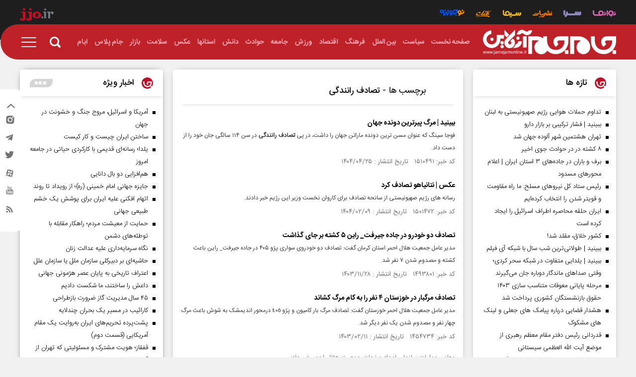

--- FILE ---
content_type: text/html; charset=utf-8
request_url: https://jamejamonline.ir/fa/tags/36230/1/%D8%AA%D8%B5%D8%A7%D8%AF%D9%81-%D8%B1%D8%A7%D9%86%D9%86%D8%AF%DA%AF%DB%8C
body_size: 22598
content:
<!DOCTYPE html> <html lang="fa"> <head> 	 	 	<meta charset="UTF-8"> 	<meta http-equiv="X-UA-Compatible" content="IE=edge,chrome=1"> 	<meta name="viewport" content="width=device-width, initial-scale=1">  	 		 			 				 			 			 			  <meta name="keywords" content="اخبار،فضای مجازی،جام جم،جام جم آنلاین،عناوین خبر فوری،خبر فوری،عکس فضای مجازی،روزنامه،روزنامه جام جم">   		 	     	 		<link rel="preload" as="font" href="/client/themes/fa/main/fonts/iransans/woff2/IRANSansWeb.woff2" crossorigin> 		<link rel="preload" as="font" href="/client/themes/fa/main/fonts/iransans/woff2/IRANSansWeb_Bold.woff2" crossorigin> 		<link rel="preload" as="font" href="/client/themes/fa/main/fonts/iransans/woff2/IRANSansWeb_Light.woff2" crossorigin> 		<link rel="preload" as="font" href="/client/themes/fa/main/fonts/iransans/woff2/IRANSansWeb_Medium.woff2" crossorigin> 	  	  	 <meta name="google-site-verification" content="1jyZ1zUSgO7UJ88V_AsbjtqJ2BotpGFgPVtkVElFbEE" />   	<link rel="shortcut icon" href="/client/themes/fa/main/img/favicon.ico"> 	<link rel="alternate" type="application/rss+xml" title="RSS FEED" href="/fa/rss/allnews"> 	 		 		<link rel="stylesheet" type="text/css" href="/client/themes/fa/main/css/tags_95469.css"> 	   	 	   	 		 		<script src="/client/themes/fa/main/js/general_95469.js"></script> 	   	<!--IE display-->  	<!-- html5 shim and respond.js ie8 support of html5 elements and media queries --> 	<!-- warning: respond.js doesn't work if you view the page via file:// -->  	<!-- HTML5 shim and Respond.js for IE8 support of HTML5 elements and media queries --> 	<!-- WARNING: Respond.js doesn't work if you view the page via file:// --> 	<!--[if lt IE 9]>  	<![endif]-->           	 	  	 		<link rel="canonical" href="https://jamejamonline.ir/fa/tags/36230/1/تصادف-رانندگی"/> 	 	<title> 		 			تصادف رانندگی 		 	</title> 	 		<meta name="description" content="برچسب ها - تصادف رانندگی"> 	 </head> <body class="home" id="tags" onload="">  	<h1 style="display: none;">تصادف رانندگی</h1>  <header id="headerParent">     <section class="toplinkbar">     <div class="container">         <div class="BarLinks col-xs-31">             <a aria-label="navanama" href="/fa/navanama">                 <i class="icon-navanama"></i>             </a>             <a aria-label="service sara" href="/fa/sara">                 <i class="icon-sara"></i>             </a>             <a aria-label="service publication " href="/fa/publication">                 <i class="icon-nashriyat"></i>             </a>             <a aria-label="service sima" href="/fa/sima">                 <i class="icon-sima"></i>             </a>              <a aria-label="service click" href="/fa/click">                 <span class="icon-click"><span class="path1"></span><span class="path2"></span><span class="path3"></span><span class="path4"></span><span class="path5"></span></span>             </a>             <a aria-label="service nojavane" class="nojavane" href="https://nojavaneplus.jamejamonline.ir ">                 <i class="icon-nojavane"></i>             </a>          </div>         <div class="logoTopHeder col-xs-5">             <a aria-label="bar link logo" class="barLinkLogo" target="_blank" href="/">                 <span class="icon-jjoir"><span class="path1"></span><span class="path2"></span></span>             </a>         </div>     </div> </section>      <div class="parentHeader">              <header class="container scroll-nav mobile-menu">              <div id="headerNav" class="">                              <a aria-label="logoLink" href="/" class="logoLink">                     <div class="headerLogoServices" style="background: url('https://jamejamonline.ir/client/themes/fa/main/img/jamejamonline.svg') right no-repeat;"></div>                 </a>                                             <nav class="navbar-nav">                     <ul class="nvbarReleitiv"> 	 		 			<li> 				<a href="/" id="service_1"> 					<span>صفحه نخست</span> 				</a> 			</li> 		 	 		 			<li> 				 					<a class="serviceHover" id="service_17" href="/fa/politics"> 						<span>سیاست</span> 					</a> 				 				<ul class="cat-nav"> 					<script type="x-template">
																				
					</script> 				</ul> 			</li> 		 	 		 			<li> 				 					<a class="serviceHover" id="service_12" href="/fa/world"> 						<span>بین الملل</span> 					</a> 				 				<ul class="cat-nav"> 					<script type="x-template">
																				
					</script> 				</ul> 			</li> 		 	 		 			<li> 				 					<a class="serviceHover" id="service_9" href="/fa/life-style"> 						<span>فرهنگ</span> 					</a> 				 				<ul class="cat-nav"> 					<script type="x-template">
																				
					</script> 				</ul> 			</li> 		 	 		 			<li> 				 					<a class="serviceHover" id="service_15" href="/fa/economical"> 						<span>اقتصاد</span> 					</a> 				 				<ul class="cat-nav"> 					<script type="x-template">
																				
					</script> 				</ul> 			</li> 		 	 		 			<li> 				 					<a class="serviceHover" id="service_8" href="/fa/sport"> 						<span>ورزش</span> 					</a> 				 				<ul class="cat-nav"> 					<script type="x-template">
																				
					</script> 				</ul> 			</li> 		 	 		 			<li> 				 					<a class="serviceHover" id="service_10" href="/fa/society"> 						<span>جامعه</span> 					</a> 				 				<ul class="cat-nav"> 					<script type="x-template">
																				
					</script> 				</ul> 			</li> 		 	 		 			<li> 				 					<a class="serviceHover" id="service_11" href="/fa/accidents"> 						<span>حوادث</span> 					</a> 				 				<ul class="cat-nav"> 					<script type="x-template">
																				
					</script> 				</ul> 			</li> 		 	 		 			<li> 				 					<a class="serviceHover" id="service_13" href="/fa/hitech"> 						<span>دانش</span> 					</a> 				 				<ul class="cat-nav"> 					<script type="x-template">
																				
					</script> 				</ul> 			</li> 		 	 		 			<li> 				 					<a class="serviceHover" id="service_14" 					   href="/fa/services/14"><span>استانها</span></a> 				 				<ul class="cat-nav"> 					<script type="x-template">
																																																																																																																																																																																																																																																																														<li>
								<a href="/fa/services/25">
								آذربایجان شرقی
								</a>
								</li>
																																												<li>
								<a href="/fa/services/26">
								آذربایجان غربی
								</a>
								</li>
																																												<li>
								<a href="/fa/services/27">
								اصفهان
								</a>
								</li>
																																												<li>
								<a href="/fa/services/28">
								اردبیل
								</a>
								</li>
																																												<li>
								<a href="/fa/services/29">
								البرز
								</a>
								</li>
																																												<li>
								<a href="/fa/services/30">
								ایلام
								</a>
								</li>
																																												<li>
								<a href="/fa/services/31">
								بوشهر
								</a>
								</li>
																																												<li>
								<a href="/fa/services/32">
								تهران
								</a>
								</li>
																																												<li>
								<a href="/fa/services/33">
								چهارمحال و بختیاری
								</a>
								</li>
																																												<li>
								<a href="/fa/services/34">
								خراسان جنوبی
								</a>
								</li>
																																												<li>
								<a href="/fa/services/35">
								خراسان رضوی
								</a>
								</li>
																																												<li>
								<a href="/fa/services/36">
								خراسان شمالی
								</a>
								</li>
																																												<li>
								<a href="/fa/services/37">
								خوزستان
								</a>
								</li>
																																												<li>
								<a href="/fa/services/38">
								زنجان
								</a>
								</li>
																																												<li>
								<a href="/fa/services/39">
								سمنان
								</a>
								</li>
																																												<li>
								<a href="/fa/services/40">
								سیستان و بلوچستان
								</a>
								</li>
																																												<li>
								<a href="/fa/services/41">
								فارس
								</a>
								</li>
																																												<li>
								<a href="/fa/services/42">
								قزوین
								</a>
								</li>
																																												<li>
								<a href="/fa/services/43">
								قم
								</a>
								</li>
																																												<li>
								<a href="/fa/services/44">
								کردستان
								</a>
								</li>
																																												<li>
								<a href="/fa/services/45">
								کرمان
								</a>
								</li>
																																												<li>
								<a href="/fa/services/46">
								کرمانشاه
								</a>
								</li>
																																												<li>
								<a href="/fa/services/47">
								کهگیلویه و بویراحمد
								</a>
								</li>
																																												<li>
								<a href="/fa/services/48">
								گلستان
								</a>
								</li>
																																												<li>
								<a href="/fa/services/49">
								لرستان
								</a>
								</li>
																																												<li>
								<a href="/fa/services/50">
								مازندران
								</a>
								</li>
																																												<li>
								<a href="/fa/services/51">
								مرکزی
								</a>
								</li>
																																												<li>
								<a href="/fa/services/59">
								ساوه
								</a>
								</li>
																																												<li>
								<a href="/fa/services/52">
								هرمزگان
								</a>
								</li>
																																												<li>
								<a href="/fa/services/53">
								همدان
								</a>
								</li>
																																												<li>
								<a href="/fa/services/54">
								یزد
								</a>
								</li>
																																												<li>
								<a href="/fa/services/56">
								گیلان
								</a>
								</li>
																																																												
					</script> 				</ul> 			</li> 		 	 		 			<li> 				 					<a class="serviceHover" id="service_7" href="/fa/image"> 						<span>عکس</span> 					</a> 				 				<ul class="cat-nav"> 					<script type="x-template">
																				
					</script> 				</ul> 			</li> 		 	 		 	 		 	 		 	 		 	 		 			<li> 				 					<a class="serviceHover" id="service_16" href="/fa/health"> 						<span>سلامت</span> 					</a> 				 				<ul class="cat-nav"> 					<script type="x-template">
																				
					</script> 				</ul> 			</li> 		 	 		 			<li> 				 					<a class="serviceHover" id="service_21" href="/fa/markets"> 						<span>بازار</span> 					</a> 				 				<ul class="cat-nav"> 					<script type="x-template">
																				
					</script> 				</ul> 			</li> 		 	 		 	 		 	 		 	 		 	 		 	 		 	 		 	 		 	 		 	 		 	 		 	 		 	 		 	 		 	 		 	 		 	 		 	 		 	 		 	 		 	 		 	 		 	 		 	 		 	 		 	 		 	 		 	 		 	 		 	 		 	 		 	 		 	 		 			<li> 				 					<a class="serviceHover" id="service_61" href="/fa/jamplus"> 						<span>جام پلاس</span> 					</a> 				 				<ul class="cat-nav"> 					<script type="x-template">
																				
					</script> 				</ul> 			</li> 		 	 		 			<li> 				 					<a class="serviceHover" id="service_62" href="/fa/days"> 						<span>ایام</span> 					</a> 				 				<ul class="cat-nav"> 					<script type="x-template">
																				
					</script> 				</ul> 			</li> 		 	 </ul>   	<script>
		const serviceHover = document.querySelectorAll('.serviceHover');
		if(serviceHover.length > 1){
			let addCats = true;
			serviceHover.forEach(item=>{
				item.addEventListener('mouseover',function(){
					if(addCats){
						const subMenu2 = document.querySelectorAll('.cat-nav');
						subMenu2.forEach(item=>{
							item.innerHTML = item.children[0].innerHTML;
						});
						addCats = !addCats;
					}
				});
			});
		}
	</script>                  </nav>                                         <div class="main-header-search-part">                 <div class="nav-icon" id="search-btn">                     <span id="searchicon" class="icon icon-search header-search-icon id"></span>                 </div>                  <form name="searchForm" action="/fa/search" method="post">                     <input class="main-header-search-box" name="query" type="search" placeholder="جستجو">                     <a href="javascript:document.searchForm.submit();" class="search-close  search-drawer shadow-bar s-closed" style="cursor: pointer;">                         <i class="icon icon-search header-search-icon ic" aria-hidden="true"></i>                     </a>                 </form>             </div>             <div class="nav-option" id="nav-option">                 <a aria-label="ico menu" rel="nofollow" href="#" id="dropicon" class="icon icon-menu"></a>             </div>         </div>         <div id="navbar-drp">             <nav class="drp-nav" id="navClick">                 <script type="x-template">
                        <ul class="container">          <div class="mobile_serch hidden-sm hidden-md hidden-lg">         <div class="menu-search-box">             <form name="searchForm2" action="/fa/search">                 <input type="text" placeholder="جستجو" name="query"/>                  <a href="javascript:document.searchForm.submit();" style="cursor: pointer;" class="search-a">                     <i class="icon-search ic" aria-hidden="true"></i>                 </a>             </form>         </div>     </div>                           <li>                 <a href="/" id="service_1">                     <span>صفحه نخست</span>                 </a>                 <ul class="nav1">                     <li>                         <a href="/" id="service_1">                             <span>صفحه نخست</span>                         </a>                     </li>                     <li><a href="/fa/about" title="about">درباره ما</a></li>                     <li><a href="/fa/contacts" title="Contacts">تماس با ما</a></li>                     <li><a href="/fa/archive" title="Archive">آرشیو</a></li>                     <li><a href="/fa/links" title="Links">پیوندها</a></li>                     <li><a href="/fa/weather" title="Weather">آب و هوا</a></li>                     <li><a href="/fa/newsletter" title="Newsletter">خبرنامه</a></li>                     <li><a href="/fa/prayer" title="prayer">اوقات شرعی</a></li>                 </ul>             </li>                                    <li>                                      <a id="service_17" href="/fa/politics">                         <span>سیاست</span>                     </a>                                                       <ul>                         <li>                             <a id="service_17" href="/fa/services/17">                                 <span>گروه سیاست</span>                             </a>                         </li>                                                                                                                                                                                          <li>                                         <a href="/fa/services/17/">                                             <span></span>                                         </a>                                     </li>                                                                                                                                    <li>                                         <a href="/fa/services/17/">                                             <span></span>                                         </a>                                     </li>                                                                                                                                    <li>                                         <a href="/fa/services/17/">                                             <span></span>                                         </a>                                     </li>                                                                                                                                    <li>                                         <a href="/fa/services/17/">                                             <span></span>                                         </a>                                     </li>                                                                                                                                    <li>                                         <a href="/fa/services/17/">                                             <span></span>                                         </a>                                     </li>                                                                                                                                    <li>                                         <a href="/fa/services/17/">                                             <span></span>                                         </a>                                     </li>                                                                                                                                    <li>                                         <a href="/fa/services/17/">                                             <span></span>                                         </a>                                     </li>                                                                                                             </ul>                              </li>                                    <li>                                      <a id="service_12" href="/fa/world">                         <span>بین الملل</span>                     </a>                                                       <ul>                         <li>                             <a id="service_12" href="/fa/services/12">                                 <span>گروه بین الملل</span>                             </a>                         </li>                                                                                                                                                                   </ul>                              </li>                                    <li>                                      <a id="service_9" href="/fa/life-style">                         <span>فرهنگ</span>                     </a>                                                       <ul>                         <li>                             <a id="service_9" href="/fa/services/9">                                 <span>گروه فرهنگ</span>                             </a>                         </li>                                                                                                                                                                                          <li>                                         <a href="/fa/services/9/">                                             <span></span>                                         </a>                                     </li>                                                                                                                                    <li>                                         <a href="/fa/services/9/">                                             <span></span>                                         </a>                                     </li>                                                                                                                                    <li>                                         <a href="/fa/services/9/">                                             <span></span>                                         </a>                                     </li>                                                                                                                                    <li>                                         <a href="/fa/services/9/">                                             <span></span>                                         </a>                                     </li>                                                                                                                                    <li>                                         <a href="/fa/services/9/">                                             <span></span>                                         </a>                                     </li>                                                                                                                                    <li>                                         <a href="/fa/services/9/">                                             <span></span>                                         </a>                                     </li>                                                                                                             </ul>                              </li>                                    <li>                                      <a id="service_15" href="/fa/economical">                         <span>اقتصاد</span>                     </a>                                                       <ul>                         <li>                             <a id="service_15" href="/fa/services/15">                                 <span>گروه اقتصاد</span>                             </a>                         </li>                                                                                                                            <li>                                         <a href="/fa/services/15/">                                             <span></span>                                         </a>                                     </li>                                                                                                                                    <li>                                         <a href="/fa/services/15/">                                             <span></span>                                         </a>                                     </li>                                                                                                                                    <li>                                         <a href="/fa/services/15/">                                             <span></span>                                         </a>                                     </li>                                                                                                                                    <li>                                         <a href="/fa/services/15/">                                             <span></span>                                         </a>                                     </li>                                                                                                                                                                           </ul>                              </li>                                    <li>                                      <a id="service_8" href="/fa/sport">                         <span>ورزش</span>                     </a>                                                       <ul>                         <li>                             <a id="service_8" href="/fa/services/8">                                 <span>گروه ورزش</span>                             </a>                         </li>                                                                                                                            <li>                                         <a href="/fa/services/8/">                                             <span></span>                                         </a>                                     </li>                                                                                                                                    <li>                                         <a href="/fa/services/8/">                                             <span></span>                                         </a>                                     </li>                                                                                                                                    <li>                                         <a href="/fa/services/8/">                                             <span></span>                                         </a>                                     </li>                                                                                                                                    <li>                                         <a href="/fa/services/8/">                                             <span></span>                                         </a>                                     </li>                                                                                                                                    <li>                                         <a href="/fa/services/8/">                                             <span></span>                                         </a>                                     </li>                                                                                                                                    <li>                                         <a href="/fa/services/8/">                                             <span></span>                                         </a>                                     </li>                                                                                                                                    <li>                                         <a href="/fa/services/8/">                                             <span></span>                                         </a>                                     </li>                                                                                                                                    <li>                                         <a href="/fa/services/8/">                                             <span></span>                                         </a>                                     </li>                                                                                                                                    <li>                                         <a href="/fa/services/8/">                                             <span></span>                                         </a>                                     </li>                                                                                                             </ul>                              </li>                                    <li>                                      <a id="service_10" href="/fa/society">                         <span>جامعه</span>                     </a>                                                       <ul>                         <li>                             <a id="service_10" href="/fa/services/10">                                 <span>گروه جامعه</span>                             </a>                         </li>                                                                                                                                                                   </ul>                              </li>                                    <li>                                      <a id="service_11" href="/fa/accidents">                         <span>حوادث</span>                     </a>                                                       <ul>                         <li>                             <a id="service_11" href="/fa/services/11">                                 <span>گروه حوادث</span>                             </a>                         </li>                                                                                                                                                                   </ul>                              </li>                                    <li>                                      <a id="service_13" href="/fa/hitech">                         <span>دانش</span>                     </a>                                                       <ul>                         <li>                             <a id="service_13" href="/fa/services/13">                                 <span>گروه دانش</span>                             </a>                         </li>                                                                                                                                                                                          <li>                                         <a href="/fa/services/13/">                                             <span></span>                                         </a>                                     </li>                                                                                                                                    <li>                                         <a href="/fa/services/13/">                                             <span></span>                                         </a>                                     </li>                                                                                                                                    <li>                                         <a href="/fa/services/13/">                                             <span></span>                                         </a>                                     </li>                                                                                                             </ul>                              </li>                                    <li>                                      <a id="service_14" href="/fa/services/14">                         <span>استانها</span>                     </a>                                                       <ul>                         <li>                             <a id="service_14" href="/fa/services/14">                                 <span>گروه استانها</span>                             </a>                         </li>                                                                                                                                                                                                                                                                                                                                                                                                                                                                                                                                                                                                                                                                                                                                                                                                                                                                                                                                                                                                                                                                                                                                                                                                                                                                   <li>                                             <a href="/fa/services/25">                                                 آذربایجان شرقی                                             </a>                                         </li>                                                                                                                                                                                                                  <li>                                             <a href="/fa/services/26">                                                 آذربایجان غربی                                             </a>                                         </li>                                                                                                                                                                                                                  <li>                                             <a href="/fa/services/27">                                                 اصفهان                                             </a>                                         </li>                                                                                                                                                                                                                  <li>                                             <a href="/fa/services/28">                                                 اردبیل                                             </a>                                         </li>                                                                                                                                                                                                                  <li>                                             <a href="/fa/services/29">                                                 البرز                                             </a>                                         </li>                                                                                                                                                                                                                  <li>                                             <a href="/fa/services/30">                                                 ایلام                                             </a>                                         </li>                                                                                                                                                                                                                  <li>                                             <a href="/fa/services/31">                                                 بوشهر                                             </a>                                         </li>                                                                                                                                                                                                                  <li>                                             <a href="/fa/services/32">                                                 تهران                                             </a>                                         </li>                                                                                                                                                                                                                  <li>                                             <a href="/fa/services/33">                                                 چهارمحال و بختیاری                                             </a>                                         </li>                                                                                                                                                                                                                  <li>                                             <a href="/fa/services/34">                                                 خراسان جنوبی                                             </a>                                         </li>                                                                                                                                                                                                                  <li>                                             <a href="/fa/services/35">                                                 خراسان رضوی                                             </a>                                         </li>                                                                                                                                                                                                                  <li>                                             <a href="/fa/services/36">                                                 خراسان شمالی                                             </a>                                         </li>                                                                                                                                                                                                                  <li>                                             <a href="/fa/services/37">                                                 خوزستان                                             </a>                                         </li>                                                                                                                                                                                                                  <li>                                             <a href="/fa/services/38">                                                 زنجان                                             </a>                                         </li>                                                                                                                                                                                                                  <li>                                             <a href="/fa/services/39">                                                 سمنان                                             </a>                                         </li>                                                                                                                                                                                                                  <li>                                             <a href="/fa/services/40">                                                 سیستان و بلوچستان                                             </a>                                         </li>                                                                                                                                                                                                                  <li>                                             <a href="/fa/services/41">                                                 فارس                                             </a>                                         </li>                                                                                                                                                                                                                  <li>                                             <a href="/fa/services/42">                                                 قزوین                                             </a>                                         </li>                                                                                                                                                                                                                  <li>                                             <a href="/fa/services/43">                                                 قم                                             </a>                                         </li>                                                                                                                                                                                                                  <li>                                             <a href="/fa/services/44">                                                 کردستان                                             </a>                                         </li>                                                                                                                                                                                                                  <li>                                             <a href="/fa/services/45">                                                 کرمان                                             </a>                                         </li>                                                                                                                                                                                                                  <li>                                             <a href="/fa/services/46">                                                 کرمانشاه                                             </a>                                         </li>                                                                                                                                                                                                                  <li>                                             <a href="/fa/services/47">                                                 کهگیلویه و بویراحمد                                             </a>                                         </li>                                                                                                                                                                                                                  <li>                                             <a href="/fa/services/48">                                                 گلستان                                             </a>                                         </li>                                                                                                                                                                                                                  <li>                                             <a href="/fa/services/49">                                                 لرستان                                             </a>                                         </li>                                                                                                                                                                                                                  <li>                                             <a href="/fa/services/50">                                                 مازندران                                             </a>                                         </li>                                                                                                                                                                                                                  <li>                                             <a href="/fa/services/51">                                                 مرکزی                                             </a>                                         </li>                                                                                                                                                                                                                  <li>                                             <a href="/fa/services/59">                                                 ساوه                                             </a>                                         </li>                                                                                                                                                                                                                  <li>                                             <a href="/fa/services/52">                                                 هرمزگان                                             </a>                                         </li>                                                                                                                                                                                                                  <li>                                             <a href="/fa/services/53">                                                 همدان                                             </a>                                         </li>                                                                                                                                                                                                                  <li>                                             <a href="/fa/services/54">                                                 یزد                                             </a>                                         </li>                                                                                                                                                                                                                  <li>                                             <a href="/fa/services/56">                                                 گیلان                                             </a>                                         </li>                                                                                                                                                                                                                                                                              </ul>                              </li>                                    <li>                                      <a id="service_7" href="/fa/image">                         <span>عکس</span>                     </a>                                                       <ul>                         <li>                             <a id="service_7" href="/fa/services/7">                                 <span>گروه عکس</span>                             </a>                         </li>                                                                                                                            <li>                                         <a href="/fa/services/7/">                                             <span></span>                                         </a>                                     </li>                                                                                                                                    <li>                                         <a href="/fa/services/7/">                                             <span></span>                                         </a>                                     </li>                                                                                                                                    <li>                                         <a href="/fa/services/7/">                                             <span></span>                                         </a>                                     </li>                                                                                                                                    <li>                                         <a href="/fa/services/7/">                                             <span></span>                                         </a>                                     </li>                                                                                                                                    <li>                                         <a href="/fa/services/7/">                                             <span></span>                                         </a>                                     </li>                                                                                                                                    <li>                                         <a href="/fa/services/7/">                                             <span></span>                                         </a>                                     </li>                                                                                                                                    <li>                                         <a href="/fa/services/7/">                                             <span></span>                                         </a>                                     </li>                                                                                                                                    <li>                                         <a href="/fa/services/7/">                                             <span></span>                                         </a>                                     </li>                                                                                                                                                                           </ul>                              </li>                                                                                            <li>                                      <a id="service_16" href="/fa/health">                         <span>سلامت</span>                     </a>                                                       <ul>                         <li>                             <a id="service_16" href="/fa/services/16">                                 <span>گروه سلامت</span>                             </a>                         </li>                                                                                                                                                                   </ul>                              </li>                                    <li>                                      <a id="service_21" href="/fa/markets">                         <span>بازار</span>                     </a>                                                       <ul>                         <li>                             <a id="service_21" href="/fa/services/21">                                 <span>گروه بازار</span>                             </a>                         </li>                                                                                                                                                                   </ul>                              </li>                                                                                                                                                                                                                                                                                                                                                                                                                                                                                                    <li>                                      <a id="service_61" href="/fa/jamplus">                         <span>جام پلاس</span>                     </a>                                                       <ul>                         <li>                             <a id="service_61" href="/fa/services/61">                                 <span>گروه جام پلاس</span>                             </a>                         </li>                                                                                                                            <li>                                         <a href="/fa/services/61/">                                             <span></span>                                         </a>                                     </li>                                                                                                             </ul>                              </li>                                    <li>                                      <a id="service_62" href="/fa/days">                         <span>ایام</span>                     </a>                                                       <ul>                         <li>                             <a id="service_62" href="/fa/services/62">                                 <span>گروه ایام</span>                             </a>                         </li>                                                                                                                            <li>                                         <a href="/fa/services/62/">                                             <span></span>                                         </a>                                     </li>                                                                                                                                    <li>                                         <a href="/fa/services/62/">                                             <span></span>                                         </a>                                     </li>                                                                                                                                    <li>                                         <a href="/fa/services/62/">                                             <span></span>                                         </a>                                     </li>                                                                                                                                    <li>                                         <a href="/fa/services/62/">                                             <span></span>                                         </a>                                     </li>                                                                                                                                    <li>                                         <a href="/fa/services/62/">                                             <span></span>                                         </a>                                     </li>                                                                                                                                    <li>                                         <a href="/fa/services/62/">                                             <span></span>                                         </a>                                     </li>                                                                                                                                    <li>                                         <a href="/fa/services/62/">                                             <span></span>                                         </a>                                     </li>                                                                                                                                    <li>                                         <a href="/fa/services/62/">                                             <span></span>                                         </a>                                     </li>                                                                                                             </ul>                              </li>               </ul>
                </script>             </nav>         </div>     </header>     <div id="headerBack"></div> </div>         <script>
        const navOption = document.querySelector('#nav-option');
        if(navOption){
            let addCats = true;
            navOption.addEventListener('click', ()=>{
                if(addCats){
                    const navbarDrp = document.querySelector('#navClick');
                    navbarDrp.innerHTML = navbarDrp.children[0].innerHTML;
                    addCats = !addCats;
                }
            });
        }
    </script>  </header> <div class="social-network-cover row"> 	<div class="social-network-cover-controller"> 		<a aria-label="expand" rel="nofollow" href="#" class="expand"><i class="icon-open"></i></a> 		<a aria-label="collapse" rel="nofollow" href="#" class="collapse"><i class="icon-close"></i></a> 	</div> 	<ul class="social-network list-inline content"> 		<li> 			<a rel="nofollow" aria-label="instagram" class="insta" href="https://www.instagram.com/jamejam.news"> 				<?xml version="1.0" encoding="iso-8859-1"?> 				<!-- Generator: Adobe Illustrator 19.0.0, SVG Export Plug-In . SVG Version: 6.00 Build 0)  --> 				<svg version="1.1" id="Layer_1" xmlns="http://www.w3.org/2000/svg" xmlns:xlink="http://www.w3.org/1999/xlink" x="0px" y="0px" 					 viewbox="0 0 212 212" style="enable-background:new 0 0 212 212;" xml:space="preserve"> 					<g> 						<path style="fill:#FFFFFF;" d="M167.809,36.555c-22.276-0.183-44.597-1.054-66.919-0.504c-25.851,0.642-46.018,2.2-61.281,22.872 							c-3.988,9.854-6.004,21.359-6.967,33.368c-0.183,3.163-0.367,6.417-0.596,9.763c-0.825,20.396,0.55,41.435,0.092,58.118 							c2.154,10.955,6.371,20.809,14.255,28.326c26.126,24.888,79.294,17.142,114.128,15.767c16.73-6.096,30.663-11.138,38.134-30.251 							c5.913-15.034,4.95-34.193,5.363-50.326C204.797,90.502,206.264,44.714,167.809,36.555z"/> 						<path d="M157.588,48.38c44.505,5.729,31.443,70.219,30.205,101.478c-0.688,17.188-3.758,30.48-21.496,36.438 							c-23.33,7.838-57.706,5.225-81.494,1.742c-15.905-2.292-28.372-7.059-32.772-23.559c-6.967-26.08-4.996-61.373-1.971-87.957 							c0.092-0.504,0.229-0.871,0.458-1.192C50.93,35.547,134.441,45.401,157.588,48.38z"/> 						<path style="fill:#FFFFFF;" d="M176.059,72.627c0.092-10.955-13.567-14.438-20.901-7.7c-1.971,1.833-2.888,4.629-3.025,7.654 							c0.733,3.896,3.071,7.746,6.096,9.946C165.334,87.523,175.967,80.877,176.059,72.627z"/> 						<path style="fill:#FFFFFF;" d="M155.754,93.94c-15.675-23.742-51.06-26.08-70.081-5.042c-12.971,14.346-13.888,38.226-4.125,55.185 							c0.55,0.183,1.054,0.504,1.513,1.054c15.859,17.692,43.176,24.109,62.794,8.067C163.363,138.858,168.496,113.236,155.754,93.94z"/> 						<path d="M93.282,126.483c5.546,15.584,25.255,27.959,40.976,18.334c31.763-19.434-5.546-72.235-31.718-48.814 							C93.282,101.457,89.661,116.261,93.282,126.483z"/> 					</g> 				</svg> 			</a> 		</li> 		<li><a rel="nofollow" aria-label="telegram" class="telegram" href="http://telegram.me/jjonews"> <i class="icon-telegram" aria-hidden="true"></i> </a></li> 		<li><a rel="nofollow" aria-label="twitter" class="twitter" href="https://twitter.com/jamejamCPI"> <i class="icon-Twitter_Bird" aria-hidden="true"></i> </a></li> 		<li><a rel="nofollow" aria-label="aparat" class="aparat" href="https://www.aparat.com/jamejamonline"> <i class="icon-aparat" aria-hidden="true"></i> </a></li> 		<li class="youTube"> 			<style> 				.youTube svg{ 					width: 17px; 					height: 17px; 					fill: #8e8e8e; 				} 			</style> 			<a rel="nofollow" aria-label="sapp" href="http://sapp.ir/jamejam"> 				<?xml version="1.0" encoding="iso-8859-1"?> 				<!-- Generator: Adobe Illustrator 16.0.0, SVG Export Plug-In . SVG Version: 6.00 Build 0)  --> 				<!DOCTYPE svg PUBLIC "-//W3C//DTD SVG 1.1//EN" "http://www.w3.org/Graphics/SVG/1.1/DTD/svg11.dtd"> 				<svg version="1.1" id="Capa_1" xmlns="http://www.w3.org/2000/svg" xmlns:xlink="http://www.w3.org/1999/xlink" x="0px" y="0px" 					 width="90.677px" height="90.677px" viewbox="0 0 90.677 90.677" style="enable-background:new 0 0 90.677 90.677;" 					 xml:space="preserve"> 				<g> 					<g> 						<path d="M82.287,45.907c-0.937-4.071-4.267-7.074-8.275-7.521c-9.489-1.06-19.098-1.065-28.66-1.06 							c-9.566-0.005-19.173,0-28.665,1.06c-4.006,0.448-7.334,3.451-8.27,7.521c-1.334,5.797-1.35,12.125-1.35,18.094 							c0,5.969,0,12.296,1.334,18.093c0.936,4.07,4.264,7.073,8.272,7.521c9.49,1.061,19.097,1.065,28.662,1.061 							c9.566,0.005,19.171,0,28.664-1.061c4.006-0.448,7.336-3.451,8.272-7.521c1.333-5.797,1.34-12.124,1.34-18.093 							C83.61,58.031,83.62,51.704,82.287,45.907z M28.9,50.4h-5.54v29.438h-5.146V50.4h-5.439v-4.822H28.9V50.4z M42.877,79.839h-4.629 							v-2.785c-1.839,2.108-3.585,3.136-5.286,3.136c-1.491,0-2.517-0.604-2.98-1.897c-0.252-0.772-0.408-1.994-0.408-3.796V54.311 							h4.625v18.795c0,1.084,0,1.647,0.042,1.799c0.111,0.718,0.462,1.082,1.082,1.082c0.928,0,1.898-0.715,2.924-2.166v-19.51h4.629 							L42.877,79.839L42.877,79.839z M60.45,72.177c0,2.361-0.159,4.062-0.468,5.144c-0.618,1.899-1.855,2.869-3.695,2.869 							c-1.646,0-3.234-0.914-4.781-2.824v2.474h-4.625V45.578h4.625v11.189c1.494-1.839,3.08-2.769,4.781-2.769 							c1.84,0,3.078,0.969,3.695,2.88c0.311,1.027,0.468,2.715,0.468,5.132V72.177z M77.907,67.918h-9.251v4.525 							c0,2.363,0.773,3.543,2.363,3.543c1.139,0,1.802-0.619,2.066-1.855c0.043-0.251,0.104-1.279,0.104-3.134h4.719v0.675 							c0,1.491-0.057,2.518-0.099,2.98c-0.155,1.024-0.519,1.953-1.08,2.771c-1.281,1.854-3.179,2.768-5.595,2.768 							c-2.42,0-4.262-0.871-5.599-2.614c-0.981-1.278-1.485-3.29-1.485-6.003v-8.941c0-2.729,0.447-4.725,1.43-6.015 							c1.336-1.747,3.177-2.617,5.54-2.617c2.321,0,4.161,0.87,5.457,2.617c0.969,1.29,1.432,3.286,1.432,6.015v5.285H77.907z"/> 						<path d="M70.978,58.163c-1.546,0-2.321,1.181-2.321,3.541v2.362h4.625v-2.362C73.281,59.344,72.508,58.163,70.978,58.163z"/> 						<path d="M53.812,58.163c-0.762,0-1.534,0.36-2.307,1.125v15.559c0.772,0.774,1.545,1.14,2.307,1.14 							c1.334,0,2.012-1.14,2.012-3.445V61.646C55.824,59.344,55.146,58.163,53.812,58.163z"/> 						<path d="M56.396,34.973c1.705,0,3.479-1.036,5.34-3.168v2.814h4.675V8.82h-4.675v19.718c-1.036,1.464-2.018,2.188-2.953,2.188 							c-0.626,0-0.994-0.37-1.096-1.095c-0.057-0.153-0.057-0.722-0.057-1.817V8.82h-4.66v20.4c0,1.822,0.156,3.055,0.414,3.836 							C53.854,34.363,54.891,34.973,56.396,34.973z"/> 						<path d="M23.851,20.598v14.021h5.184V20.598L35.271,0h-5.242l-3.537,13.595L22.812,0h-5.455c1.093,3.209,2.23,6.434,3.323,9.646 							C22.343,14.474,23.381,18.114,23.851,20.598z"/> 						<path d="M42.219,34.973c2.342,0,4.162-0.881,5.453-2.641c0.981-1.291,1.451-3.325,1.451-6.067v-9.034 							c0-2.758-0.469-4.774-1.451-6.077c-1.291-1.765-3.11-2.646-5.453-2.646c-2.33,0-4.149,0.881-5.443,2.646 							c-0.993,1.303-1.463,3.319-1.463,6.077v9.034c0,2.742,0.47,4.776,1.463,6.067C38.069,34.092,39.889,34.973,42.219,34.973z 							 M39.988,16.294c0-2.387,0.724-3.577,2.231-3.577c1.507,0,2.229,1.189,2.229,3.577v10.852c0,2.387-0.722,3.581-2.229,3.581 							c-1.507,0-2.231-1.194-2.231-3.581V16.294z"/> 					</g> 				</g> 				</svg> 			</a> 		</li> 		<li><a rel="nofollow" aria-label="rss" class="rss" href="/fa/rss"> <i class="icon-rss" aria-hidden="true"></i> </a></li> 	</ul> </div> <div class="container"> 	<div class="row"> 		 		<div class="col-xs-36 col-md-18 col-md-pull-9 col-sm-36 padd-col-main-news"> 			<div class="row bg-shadow-news marg-b-20"> 				<div class="innerpage radius"> 					<header class="sectionHeader innerpageHeader pipe"> 						<span class="logoTest"></span> 						<h1 class="tag_action">برچسب ها - <a target="_blank" href="" class="headerText headingTags">تصادف رانندگی</a></h1> 					</header> 					 						 					 					 						
<div class="tag_page_container">
                    <div class="tag_rutitr"></div>
                <div>
                    <h3 class="Htags">
                        <a target="_blank" title="فوجا سینگ که عنوان مسن‌ ترین دونده ماراتن جهان را داشت، در پی تصادف رانندگی در سن ۱۱۴ سالگی جان خود را از دست داد."
                           href="/fa/news/1510491/ببینید-|-مرگ-پیرترین-دونده-جهان"
                           class="tag_title">ببینید | مرگ پیرترین دونده جهان</a>
                    </h3>
                </div>
                <div class="tag_summerize">فوجا سینگ که عنوان مسن‌ ترین دونده ماراتن جهان را داشت، در پی  <strong>تصادف رانندگی</strong>  در سن ۱۱۴ سالگی جان خود را از دست داد.</div>
                                    <div class="tag_info">کد خبر: ۱۵۱۰۴۹۱&nbsp;&nbsp;&nbsp;تاریخ انتشار                        : ۱۴۰۴/۰۴/۲۵</div>
                                <br>
                                <div class="tag_rutitr"></div>
                <div>
                    <h3 class="Htags">
                        <a target="_blank" title="رسانه های رژیم صهیونیستی از سانحه تصادف برای کاروان نخست وزیر این رژیم خبر دادند."
                           href="/fa/news/1501472/عکس-|-نتانیاهو-تصادف-کرد"
                           class="tag_title">عکس | نتانیاهو تصادف کرد</a>
                    </h3>
                </div>
                <div class="tag_summerize">رسانه های رژیم صهیونیستی از سانحه تصادف برای کاروان نخست وزیر این رژیم خبر دادند.</div>
                                    <div class="tag_info">کد خبر: ۱۵۰۱۴۷۲&nbsp;&nbsp;&nbsp;تاریخ انتشار                        : ۱۴۰۴/۰۲/۰۹</div>
                                <br>
                                <div class="tag_rutitr"></div>
                <div>
                    <h3 class="Htags">
                        <a target="_blank" title="مدیر عامل جمعیت هلال احمر استان کرمان گفت: تصادف دو خودروی سواری پژو ۴٠۵ در جاده جیرفت_ راین باعث کشته و مصدوم شدن ۷ نفر شد."
                           href="/fa/news/1493801/تصادف-دو-خودرو-در-جاده-جیرفت-راین-۵-کشته-بر-جای-گذاشت"
                           class="tag_title">تصادف دو خودرو در جاده جیرفت_ راین ۵ کشته بر جای گذاشت</a>
                    </h3>
                </div>
                <div class="tag_summerize">مدیر عامل جمعیت هلال احمر استان کرمان گفت: تصادف دو خودروی سواری پژو ۴٠۵ در جاده جیرفت_ راین باعث کشته و مصدوم شدن ۷ نفر شد.</div>
                                    <div class="tag_info">کد خبر: ۱۴۹۳۸۰۱&nbsp;&nbsp;&nbsp;تاریخ انتشار                        : ۱۴۰۳/۱۱/۲۸</div>
                                <br>
                                <div class="tag_rutitr"></div>
                <div>
                    <h3 class="Htags">
                        <a target="_blank" title="مدیر عامل جمعیت هلال احمر خوزستان گفت: تصادف مرگ بار کامیون و پژو ٤٠٥ درمحور اندیمشک به شوش باعث مرگ چهار نفر و مصدوم شدن یک نفر دیگر شد."
                           href="/fa/news/1454734/تصادف-مرگبار-در-خوزستان-۴-نفر-را-به-کام-مرگ-کشاند"
                           class="tag_title">تصادف مرگبار در خوزستان ۴ نفر را به کام مرگ کشاند</a>
                    </h3>
                </div>
                <div class="tag_summerize">مدیر عامل جمعیت هلال احمر خوزستان گفت: تصادف مرگ بار کامیون و پژو ٤٠٥ درمحور اندیمشک به شوش باعث مرگ چهار نفر و مصدوم شدن یک نفر دیگر شد.</div>
                                    <div class="tag_info">کد خبر: ۱۴۵۴۷۳۴&nbsp;&nbsp;&nbsp;تاریخ انتشار                        : ۱۴۰۳/۰۲/۱۱</div>
                                <br>
                                <div class="tag_rutitr">معاون عملیات سازمان امداد و نجات جمعیت هلال احمر خبر داد:</div>
                <div>
                    <h3 class="Htags">
                        <a target="_blank" title="معاون عملیات سازمان امداد و نجات جمعیت هلال احمر از جانباختن چهار تن و مصدومیت ۲۷ دیگر درپی وقوع سه تصادف رانندگی در صبح امروز خبر داد."
                           href="/fa/news/1389230/۴-کشته-و-۲۷-مصدوم-در-۳-تصادف-صبحگاهی-امروز"
                           class="tag_title">۴ کشته و ۲۷ مصدوم در ۳ تصادف صبحگاهی امروز</a>
                    </h3>
                </div>
                <div class="tag_summerize">معاون عملیات سازمان امداد و نجات جمعیت هلال احمر از جانباختن چهار تن و مصدومیت ۲۷ دیگر درپی وقوع سه  <strong>تصادف رانندگی</strong>  در صبح امروز خبر داد.</div>
                                    <div class="tag_info">کد خبر: ۱۳۸۹۲۳۰&nbsp;&nbsp;&nbsp;تاریخ انتشار                        : ۱۴۰۱/۰۹/۱۲</div>
                                <br>
                                <div class="tag_rutitr">جانشین پلیس راهنمایی و رانندگی فرماندهی انتظامی اعلام کرد:</div>
                <div>
                    <h3 class="Htags">
                        <a target="_blank" title="جانشین پلیس راهنمایی و رانندگی فرماندهی انتظامی کشور از افزایش ۲۵ درصدی تردد در جاده‌های کشور خبر داد."
                           href="/fa/news/1359222/افزایش-۲۵-درصدی-تردد-در-جاده‌های-کشور"
                           class="tag_title">افزایش ۲۵ درصدی تردد در جاده‌های کشور</a>
                    </h3>
                </div>
                <div class="tag_summerize">جانشین پلیس راهنمایی و رانندگی فرماندهی انتظامی کشور از افزایش ۲۵ درصدی تردد در جاده‌های کشور خبر داد.</div>
                                    <div class="tag_info">کد خبر: ۱۳۵۹۲۲۲&nbsp;&nbsp;&nbsp;تاریخ انتشار                        : ۱۴۰۰/۱۲/۲۷</div>
                                <br>
                                <div class="tag_rutitr">مقامات پلیس محلی اعلام کردند؛</div>
                <div>
                    <h3 class="Htags">
                        <a target="_blank" title="پلیس هائیتی از کشته و زخمی شدن دستکم ۵۱ نفر در جریان برخورد یک مینی بوس و اتوبوس با یکدیگر در فاصله پنجاه کیلومتری از پایتخت این کشور خبر داد."
                           href="/fa/news/1313100/۵۱-کشته-و-زخمی-بر-اثر-حادثه-رانندگی-در-هائیتی"
                           class="tag_title">۵۱ کشته و زخمی بر اثر حادثه رانندگی در هائیتی</a>
                    </h3>
                </div>
                <div class="tag_summerize">پلیس هائیتی از کشته و زخمی شدن دستکم ۵۱ نفر در جریان برخورد یک مینی بوس و اتوبوس با یکدیگر در فاصله پنجاه کیلومتری از پایتخت این کشور خبر داد.</div>
                                    <div class="tag_info">کد خبر: ۱۳۱۳۱۰۰&nbsp;&nbsp;&nbsp;تاریخ انتشار                        : ۱۴۰۰/۰۲/۰۹</div>
                                <br>
                                <div class="tag_rutitr">مرور نخستین حوادث تلخ و شیرین سال جدید</div>
                <div>
                    <h3 class="Htags">
                        <a target="_blank" title="نزدیک به سه هفته از آغاز سال ۱۴۰۰ و قرن جدید می‌گذرد و در این مدت حوادث تلخ و شیرین زیادی در کشور رقم خورد. حوادثی که هر ساله تکرار می‌شود و نوروز و غیر نوروز نمی‌شناسد."
                           href="/fa/news/1309768/اولین‌-داغ‌-های-۱۴۰۰"
                           class="tag_title">اولین‌ داغ‌ های ۱۴۰۰</a>
                    </h3>
                </div>
                <div class="tag_summerize">نزدیک به سه هفته از آغاز سال ۱۴۰۰ و قرن جدید می‌گذرد و در این مدت حوادث تلخ و شیرین زیادی در کشور رقم خورد. حوادثی که هر ساله تکرار می‌شود و نوروز و غیر نوروز نمی‌شناسد.</div>
                                    <div class="tag_info">کد خبر: ۱۳۰۹۷۶۸&nbsp;&nbsp;&nbsp;تاریخ انتشار                        : ۱۴۰۰/۰۱/۱۸</div>
                                <br>
                                <div class="tag_rutitr">عبدا... روا، مجری و تهیه‌کننده برنامه «دوربرگردون» از تاثیرات این برنامه در اصلاح نقاط پرتصادف می‌گوید</div>
                <div>
                    <h3 class="Htags">
                        <a target="_blank" title="احتمالا دست کم چند برنامه‌ای را که با موضوع فرهنگ رانندگی و آموزش‌هایی در این زمینه روی آنتن رفته است به یاد دارید."
                           href="/fa/news/1294201/می‌خواهیم-جلوی-آسیب‌-های-سوانح-رانندگی-را-بگیریم"
                           class="tag_title">می‌خواهیم جلوی آسیب‌ های سوانح رانندگی را بگیریم</a>
                    </h3>
                </div>
                <div class="tag_summerize">احتمالا دست کم چند برنامه‌ای را که با موضوع فرهنگ رانندگی و آموزش‌هایی در این زمینه روی آنتن رفته است به یاد دارید.</div>
                                    <div class="tag_info">کد خبر: ۱۲۹۴۲۰۱&nbsp;&nbsp;&nbsp;تاریخ انتشار                        : ۱۳۹۹/۰۹/۲۳</div>
                                <br>
                                <div class="tag_rutitr"></div>
                <div>
                    <h3 class="Htags">
                        <a target="_blank" title="رئیس پلیس راه راهور گفت: به واسطه اطلاعاتی که از دوربین‌های ترددشمار استخراج شده، از ابتدای ماه صفر تاکنون 60 درصد ترددها به سمت مرز مهران بوده است."
                           href="/fa/news/1232722/تردد-60-درصد-زائران-از-مرز-مهران"
                           class="tag_title">تردد 60 درصد زائران از مرز مهران</a>
                    </h3>
                </div>
                <div class="tag_summerize">رئیس پلیس راه راهور گفت: به واسطه اطلاعاتی که از دوربین‌های ترددشمار استخراج شده، از ابتدای ماه صفر تاکنون 60 درصد ترددها به سمت مرز مهران بوده است.</div>
                                    <div class="tag_info">کد خبر: ۱۲۳۲۷۲۲&nbsp;&nbsp;&nbsp;تاریخ انتشار                        : ۱۳۹۸/۰۷/۲۱</div>
                                <br>
                                <div class="tag_rutitr"></div>
                <div>
                    <h3 class="Htags">
                        <a target="_blank" title="برادر ملی پوش کاراته بانوان ایران آخرین وضعیت فاطمه چالاکی پس از سانحه رانندگی را تشریح کرد."
                           href="/fa/news/1208087/سانحه-رانندگی-برای-بانوی-کاراته-باز-ایران"
                           class="tag_title">سانحه رانندگی برای بانوی کاراته باز ایران</a>
                    </h3>
                </div>
                <div class="tag_summerize">برادر ملی پوش کاراته بانوان ایران آخرین وضعیت فاطمه چالاکی پس از سانحه رانندگی را تشریح کرد.</div>
                                    <div class="tag_info">کد خبر: ۱۲۰۸۰۸۷&nbsp;&nbsp;&nbsp;تاریخ انتشار                        : ۱۳۹۸/۰۳/۰۴</div>
                                <br>
                                <div class="tag_rutitr">صبح امروز رخ داد</div>
                <div>
                    <h3 class="Htags">
                        <a target="_blank" title="سخنگوی سازمان آتش‌ نشانی شهر تهران از برخورد سه خودرو سواری و یک موتورسیکلت در خیابان امام خمینی(ره) تهران خبر داد که در این حادثه فرد موتورسوار جان خود را از دست داد."
                           href="/fa/news/1205908/تصادف-مرگبار-در-تهران"
                           class="tag_title">تصادف مرگبار در تهران</a>
                    </h3>
                </div>
                <div class="tag_summerize">سخنگوی سازمان آتش‌ نشانی شهر تهران از برخورد سه خودرو سواری و یک موتورسیکلت در خیابان امام خمینی(ره) تهران خبر داد که در این حادثه فرد موتورسوار جان خود را از دست داد.</div>
                                    <div class="tag_info">کد خبر: ۱۲۰۵۹۰۸&nbsp;&nbsp;&nbsp;تاریخ انتشار                        : ۱۳۹۸/۰۲/۲۳</div>
                                <br>
                                <div class="tag_rutitr"></div>
                <div>
                    <h3 class="Htags">
                        <a target="_blank" title="نوزاد هفت ماهه در تصادف رانندگی جان باخت."
                           href="/fa/news/1112655/یک-نوزاد-قربانی-بی-احتیاطی-پدر"
                           class="tag_title">یک نوزاد قربانی بی احتیاطی پدر</a>
                    </h3>
                </div>
                <div class="tag_summerize">نوزاد هفت ماهه در  <strong>تصادف رانندگی</strong>  جان باخت.</div>
                                    <div class="tag_info">کد خبر: ۱۱۱۲۶۵۵&nbsp;&nbsp;&nbsp;تاریخ انتشار                        : ۱۳۹۶/۱۰/۲۳</div>
                                <br>
                                <div class="tag_rutitr"></div>
                <div>
                    <h3 class="Htags">
                        <a target="_blank" title="در سال گذشته میلادی در «مینسک» پایتخت بلاروس تنها ۴۸۸ مورد تصادف رانندگی رخ داده است."
                           href="/fa/news/1112129/کشوری-با-کمترین-آمار-تخلفات-رانندگی"
                           class="tag_title">کشوری با کمترین آمار تخلفات رانندگی</a>
                    </h3>
                </div>
                <div class="tag_summerize">در سال گذشته میلادی در «مینسک» پایتخت بلاروس تنها ۴۸۸ مورد  <strong>تصادف رانندگی</strong>  رخ داده است.</div>
                                    <div class="tag_info">کد خبر: ۱۱۱۲۱۲۹&nbsp;&nbsp;&nbsp;تاریخ انتشار                        : ۱۳۹۶/۱۰/۲۱</div>
                                <br>
                                <div class="tag_rutitr"></div>
                <div>
                    <h3 class="Htags">
                        <a target="_blank" title="رئیس پلیس راه استان مرکزی گفت: سانحه رانندگی در محور اراک - بروجرد روبه‌روی روستای دوجفت، ۴ کشته بر جای گذاشت."
                           href="/fa/news/1092616/4-کشته-در-برخورد-مرگبار-ریو-با-کامیون"
                           class="tag_title">4 کشته در برخورد مرگبار ریو با کامیون</a>
                    </h3>
                </div>
                <div class="tag_summerize">رئیس پلیس راه استان مرکزی گفت: سانحه رانندگی در محور اراک - بروجرد روبه‌روی روستای دوجفت، ۴ کشته بر جای گذاشت.</div>
                                    <div class="tag_info">کد خبر: ۱۰۹۲۶۱۶&nbsp;&nbsp;&nbsp;تاریخ انتشار                        : ۱۳۹۶/۰۸/۲۰</div>
                                <br>
                                <div class="tag_rutitr"></div>
                <div>
                    <h3 class="Htags">
                        <a target="_blank" title="رئیس پلیس راه کشور از حادثه تصادف رانندگی مابین سه دستگاه خودرو به علت عبور عابر پیاده از آزادراه تهران ـ قم خبر داد."
                           href="/fa/news/1067594/تصادف-۳-خودرو-و-مرگ-۳-نفر-در-آزادراه-تهران-قم"
                           class="tag_title">تصادف ۳ خودرو و مرگ ۳ نفر در آزادراه تهران - قم</a>
                    </h3>
                </div>
                <div class="tag_summerize">رئیس پلیس راه کشور از حادثه  <strong>تصادف رانندگی</strong>  مابین سه دستگاه خودرو به علت عبور عابر پیاده از آزادراه تهران ـ قم خبر داد.</div>
                                    <div class="tag_info">کد خبر: ۱۰۶۷۵۹۴&nbsp;&nbsp;&nbsp;تاریخ انتشار                        : ۱۳۹۶/۰۶/۰۷</div>
                                <br>
                                <div class="tag_rutitr"></div>
                <div>
                    <h3 class="Htags">
                        <a target="_blank" title="پزشکان بیمارستانی در ویتنام یک قیچی جراحی را پس از هجده سال از شکم یک مرد خارج کردند."
                           href="/fa/news/986084/خروج-قیچی-جراحی-بعد-از-۱۸-سال-از-شکم-بیمار-عکس"
                           class="tag_title">خروج قیچی جراحی بعد از ۱۸ سال از شکم بیمار +عکس</a>
                    </h3>
                </div>
                <div class="tag_summerize">پزشکان بیمارستانی در ویتنام یک قیچی جراحی را پس از هجده سال از شکم یک مرد خارج کردند.</div>
                                    <div class="tag_info">کد خبر: ۹۸۶۰۸۴&nbsp;&nbsp;&nbsp;تاریخ انتشار                        : ۱۳۹۵/۱۰/۱۴</div>
                                <br>
                                <div class="tag_rutitr"></div>
                <div>
                    <h3 class="Htags">
                        <a target="_blank" title="مُسن ترین نماینده مجلس شورای اسلامی در یک سانحه رانندگی دچار مصدومیت شد."
                           href="/fa/news/953991/مُسن-ترین-نماینده-مجلس-دچار-سانحه-رانندگی-شد"
                           class="tag_title">مُسن ترین نماینده مجلس دچار سانحه رانندگی شد</a>
                    </h3>
                </div>
                <div class="tag_summerize">مُسن ترین نماینده مجلس شورای اسلامی در یک سانحه رانندگی دچار مصدومیت شد.</div>
                                    <div class="tag_info">کد خبر: ۹۵۳۹۹۱&nbsp;&nbsp;&nbsp;تاریخ انتشار                        : ۱۳۹۵/۰۷/۱۶</div>
                                <br>
                                <div class="tag_rutitr"></div>
                <div>
                    <h3 class="Htags">
                        <a target="_blank" title="دختر دانش‌آموز بعد از پایان امتحان کنکور در جریان تصادف رانندگی در شهر لامرد جان باخت ."
                           href="/fa/news/922210/مرگ-تلخ-پس-از-کنکور-عکس"
                           class="tag_title">مرگ تلخ پس از کنکور +عکس</a>
                    </h3>
                </div>
                <div class="tag_summerize">دختر دانش‌آموز بعد از پایان امتحان کنکور در جریان  <strong>تصادف رانندگی</strong>  در شهر لامرد جان باخت .</div>
                                    <div class="tag_info">کد خبر: ۹۲۲۲۱۰&nbsp;&nbsp;&nbsp;تاریخ انتشار                        : ۱۳۹۵/۰۴/۲۶</div>
                                <br>
                                <div class="tag_rutitr"></div>
                <div>
                    <h3 class="Htags">
                        <a target="_blank" title="فاطمه مهدوی نیا از دبیران خبر شبکه خبر در اثر سانحه رانندگی در مسیر تهران به سبزوار درگذشت."
                           href="/fa/news/882884/درگذشت-یک-خبرنگار-در-تصادف-رانندگی"
                           class="tag_title">درگذشت یک خبرنگار در  <strong>تصادف رانندگی</strong> </a>
                    </h3>
                </div>
                <div class="tag_summerize">فاطمه مهدوی نیا از دبیران خبر شبکه خبر در اثر سانحه رانندگی در مسیر تهران به سبزوار درگذشت.</div>
                                    <div class="tag_info">کد خبر: ۸۸۲۸۸۴&nbsp;&nbsp;&nbsp;تاریخ انتشار                        : ۱۳۹۴/۱۱/۳۰</div>
                                <br>
                
                    <div class="pagination">
                <span class="current">1</span><a href="/fa/tags/36230/2/%D8%AA%D8%B5%D8%A7%D8%AF%D9%81-%D8%B1%D8%A7%D9%86%D9%86%D8%AF%DA%AF%DB%8C">2</a><a href="/fa/tags/36230/2/%D8%AA%D8%B5%D8%A7%D8%AF%D9%81-%D8%B1%D8%A7%D9%86%D9%86%D8%AF%DA%AF%DB%8C" title="صفحه قبل">&gt;</a>            </div>
            </div> 					 				</div> 			</div> 		</div> 		 		<div class="col-xs-36 col-md-9 col-md-push-18 col-sm-18 padd-l-col-right-news"> 			<div class="bg-shadow-news sections_news_content custom_sections_news_content">     <div class="latest_news_contents section_contents">                  <header class="sectionHeader last-newss Na p-es-20">
        <div class="headLogo last-newss col-xs-25">
            <span class="logoTest"></span>
            <h2 class="headerText N">تازه ها</h2>
        </div>
    </header>

    <div class="con_tab_section div-v con_time">
                    <div class="linear_news linear_newsIcon Htags">
    <a class="linearNews iconNone no-p" href="/fa/news/1535104/تداوم-حملات-هوایی-رژیم-صهیونیستی-به-لبنان" target="_blank" title="تداوم حملات هوایی رژیم صهیونیستی به لبنان"><span class="titlee">تداوم حملات هوایی رژیم صهیونیستی به لبنان</span></a>
</div>
                    <div class="linear_news linear_newsIcon Htags">
    <a class="linearNews iconNone no-p" href="/fa/news/1535102/ببینید-|-فشار-ترکیبی-بر-بازار-دارو" target="_blank" title="ببینید | فشار ترکیبی بر بازار دارو"><span class="titlee">ببینید | فشار ترکیبی بر بازار دارو</span></a>
</div>
                    <div class="linear_news linear_newsIcon Htags">
    <a class="linearNews iconNone no-p" href="/fa/news/1535099/تهران-هشتمین-شهر-آلوده-جهان-شد" target="_blank" title="تهران هشتمین شهر آلوده جهان شد"><span class="titlee">تهران هشتمین شهر آلوده جهان شد</span></a>
</div>
                    <div class="linear_news linear_newsIcon Htags">
    <a class="linearNews iconNone no-p" href="/fa/news/1535098/۸-کشته-در-در-حوادث-جوی-اخیر" target="_blank" title="۸ کشته در در حوادث جوی اخیر"><span class="titlee">۸ کشته در در حوادث جوی اخیر</span></a>
</div>
                    <div class="linear_news linear_newsIcon Htags">
    <a class="linearNews iconNone no-p" href="/fa/news/1535097/برف-و-باران-در-جاده‌های-۳-استان-ایران-|-اعلام-محور‌های-مسدود" target="_blank" title="برف و باران در جاده‌های ۳ استان ایران | اعلام محور‌های مسدود"><span class="titlee">برف و باران در جاده‌های ۳ استان ایران | اعلام محور‌های مسدود</span></a>
</div>
                    <div class="linear_news linear_newsIcon Htags">
    <a class="linearNews iconNone no-p" href="/fa/news/1535096/رئیس-ستاد-کل-نیرو‌های-مسلح-ما-راه-مقاومت-و-قوی­تر-شدن-را-انتخاب-کرده‌­ایم" target="_blank" title="رئیس ستاد کل نیرو‌های مسلح: ما راه مقاومت و قوی­تر شدن را انتخاب کرده‌­ایم"><span class="titlee">رئیس ستاد کل نیرو‌های مسلح: ما راه مقاومت و قوی­تر شدن را انتخاب کرده‌­ایم</span></a>
</div>
                    <div class="linear_news linear_newsIcon Htags">
    <a class="linearNews iconNone no-p" href="/fa/news/1535094/ایران-حلقه-محاصره-اطراف-اسرائیل-را-ایجاد-کرده-است" target="_blank" title="ایران حلقه محاصره اطراف اسرائیل را ایجاد کرده است"><span class="titlee">ایران حلقه محاصره اطراف اسرائیل را ایجاد کرده است</span></a>
</div>
                    <div class="linear_news linear_newsIcon Htags">
    <a class="linearNews iconNone no-p" href="/fa/news/1535093/کشور-خلاق-مقلد-شد" target="_blank" title="کشور خلاق، مقلد شد!"><span class="titlee">کشور خلاق، مقلد شد!</span></a>
</div>
                    <div class="linear_news linear_newsIcon Htags">
    <a class="linearNews iconNone no-p" href="/fa/news/1535092/ببینید-|-طولانی‌ترین-شب-سال-با-شبکه-آی-فیلم" target="_blank" title="ببینید | طولانی‌ترین شب سال با شبکه آی فیلم"><span class="titlee">ببینید | طولانی‌ترین شب سال با شبکه آی فیلم</span></a>
</div>
                    <div class="linear_news linear_newsIcon Htags">
    <a class="linearNews iconNone no-p" href="/fa/news/1535090/ببینید-|-یلدایی-متفاوت-در-شبکه-سحر-کردی-وقتی-صداهای-ماندگار-دوباره-جان-می‌گیرند" target="_blank" title="ببینید | یلدایی متفاوت در شبکه سحر کردی؛ وقتی صداهای ماندگار دوباره جان می‌گیرند"><span class="titlee">ببینید | یلدایی متفاوت در شبکه سحر کردی؛ وقتی صداهای ماندگار دوباره جان می‌گیرند</span></a>
</div>
                    <div class="linear_news linear_newsIcon Htags">
    <a class="linearNews iconNone no-p" href="/fa/news/1535089/مرحله-پایانی-معوقات-متناسب‌-سازی-۱۴۰۳-حقوق-بازنشستگان-کشوری-پرداخت-شد" target="_blank" title="مرحله پایانی معوقات متناسب‌ سازی ۱۴۰۳ حقوق بازنشستگان کشوری پرداخت شد"><span class="titlee">مرحله پایانی معوقات متناسب‌ سازی ۱۴۰۳ حقوق بازنشستگان کشوری پرداخت شد</span></a>
</div>
                    <div class="linear_news linear_newsIcon Htags">
    <a class="linearNews iconNone no-p" href="/fa/news/1535088/هشدار-قضایی-درباره-پیامک‌-های-جعلی-و-لینک‌-های-مشکوک" target="_blank" title="هشدار قضایی درباره پیامک‌ های جعلی و لینک‌ های مشکوک"><span class="titlee">هشدار قضایی درباره پیامک‌ های جعلی و لینک‌ های مشکوک</span></a>
</div>
                    <div class="linear_news linear_newsIcon Htags">
    <a class="linearNews iconNone no-p" href="/fa/news/1535080/قدردانی-رئیس-دفتر-مقام-معظم-رهبری-از-موضع-آیت‌-الله‌-العظمی-سیستانی" target="_blank" title="قدردانی رئیس دفتر مقام معظم رهبری از موضع آیت‌ الله‌ العظمی سیستانی"><span class="titlee">قدردانی رئیس دفتر مقام معظم رهبری از موضع آیت‌ الله‌ العظمی سیستانی</span></a>
</div>
                    <div class="linear_news linear_newsIcon Htags">
    <a class="linearNews iconNone no-p" href="/fa/news/1535078/چله-ایرانی-ادای-احترام-رادیو-فرهنگ-به-پیشکسوتان-صدا-در-شب-خاطره‌ها" target="_blank" title="«چله ایرانی»؛ ادای احترام رادیو فرهنگ به پیشکسوتان صدا در شب خاطره‌ها"><span class="titlee">«چله ایرانی»؛ ادای احترام رادیو فرهنگ به پیشکسوتان صدا در شب خاطره‌ها</span></a>
</div>
                    <div class="linear_news linear_newsIcon Htags">
    <a class="linearNews iconNone no-p" href="/fa/news/1535072/مدارس-و-ادارات-دوشنبه-با-۲-ساخت-تاخیر-آغاز-می‌شوند" target="_blank" title="مدارس و ادارات دوشنبه با ۲ ساخت تاخیر آغاز می‌شوند"><span class="titlee">مدارس و ادارات دوشنبه با ۲ ساخت تاخیر آغاز می‌شوند</span></a>
</div>
                    <div class="linear_news linear_newsIcon Htags">
    <a class="linearNews iconNone no-p" href="/fa/news/1535064/دست-برتر-الدحیل-۲۷-بازی-و-فقط-۶-برد-برای-تیم‌های-ایرانی" target="_blank" title="دست برتر الدحیل؛ ۲۷ بازی و فقط ۶ برد برای تیم‌های ایرانی"><span class="titlee">دست برتر الدحیل؛ ۲۷ بازی و فقط ۶ برد برای تیم‌های ایرانی</span></a>
</div>
                    <div class="linear_news linear_newsIcon Htags">
    <a class="linearNews iconNone no-p" href="/fa/news/1535061/در-نخستین-نشست-کمیته-دستمزد-چه-گذشت" target="_blank" title="در نخستین نشست کمیته دستمزد چه گذشت"><span class="titlee">در نخستین نشست کمیته دستمزد چه گذشت</span></a>
</div>
                    <div class="linear_news linear_newsIcon Htags">
    <a class="linearNews iconNone no-p" href="/fa/news/1535057/حضور-ایرانیان-مقیم-خارج-از-کشور-در-جشن-یلدا" target="_blank" title="حضور ایرانیان مقیم خارج از کشور در جشن یلدا"><span class="titlee">حضور ایرانیان مقیم خارج از کشور در جشن یلدا</span></a>
</div>
                    <div class="linear_news linear_newsIcon Htags">
    <a class="linearNews iconNone no-p" href="/fa/news/1535054/تورم-در-ایران-به-۴۱-درصد-رسید-|-جهش-تورم-کالا-در-یک-سال-اخیر-نمودار" target="_blank" title="تورم در ایران به ۴۱ درصد رسید | جهش تورم کالا در یک سال اخیر + نمودار"><span class="titlee">تورم در ایران به ۴۱ درصد رسید | جهش تورم کالا در یک سال اخیر + نمودار</span></a>
</div>
                    <div class="linear_news linear_newsIcon Htags">
    <a class="linearNews iconNone no-p" href="/fa/news/1535052/۱۱-دانش‌آموز-مصدوم-بر-اثر-انحراف-مینی‌بوس-در-گرمسار" target="_blank" title="۱۱ دانش‌آموز مصدوم بر اثر انحراف مینی‌بوس در گرمسار"><span class="titlee">۱۱ دانش‌آموز مصدوم بر اثر انحراف مینی‌بوس در گرمسار</span></a>
</div>
                    <div class="linear_news linear_newsIcon Htags">
    <a class="linearNews iconNone no-p" href="/fa/news/1535049/تمرکز-و-توجه-بیشتر-به-مخاطب-پایتخت" target="_blank" title="تمرکز و توجه بیشتر به مخاطب پایتخت"><span class="titlee">تمرکز و توجه بیشتر به مخاطب پایتخت</span></a>
</div>
                    <div class="linear_news">
    <div>
        <h3 class="Htags">
            <a class="title5 pictureTitle" href="/fa/news/1535087/تیاگو-سیلوا-دوباره-در-اروپا" target="_blank" title="تیاگو سیلوا دوباره در اروپا">تیاگو سیلوا دوباره در اروپا</a>
        </h3>
    </div>
</div>
                    <div class="linear_news linear_newsIcon Htags">
    <a class="linearNews iconNone no-p" href="/fa/news/1535048/ببینید-|-کنسرت-ربات‌-ها" target="_blank" title="ببینید | کنسرت ربات‌ ها"><span class="titlee">ببینید | کنسرت ربات‌ ها</span></a>
</div>
                    <div class="linear_news linear_newsIcon Htags">
    <a class="linearNews iconNone no-p" href="/fa/news/1535046/ببینید-|-فضانوردی-روی-ویلچر" target="_blank" title="ببینید | فضانوردی روی ویلچر"><span class="titlee">ببینید | فضانوردی روی ویلچر</span></a>
</div>
                    <div class="linear_news linear_newsIcon Htags">
    <a class="linearNews iconNone no-p" href="/fa/news/1535045/ببینید-|-مرگ-در-زمین-فوتبال" target="_blank" title="ببینید | مرگ در زمین فوتبال"><span class="titlee">ببینید | مرگ در زمین فوتبال</span></a>
</div>
            </div>

  </div>        </div>  	<div style="display:none;">  	 </div> <div class="bg-shadow-news sections_news_content custom_sections_news_content">     <div class="mostSection_news_contents">     <div class="tabbar-section">         <header class="sectionHeader p-es-20">             <a class="headLogo top-tab act-tab" href="#" data-tab="content_1">                 <h2 class="headerText N">پربازدید</h2>             </a>             <a class="headLogo top-tab" href="#" data-tab="content_2">                 <h2 class="headerText N">پربحث</h2>             </a>         </header>     </div>      <div class="mostSection_news_content div-v padd-lrb-10">         <div class="con_time content_1 act-time">                      </div>          <div class="con_time content_2">                      </div>     </div>  </div>    </div>  	<div style="display:none;">  	 </div> <div class="sections_news_content custom_sections_news_content">         <section class="backShado pishnehad-sec">
        <header class="sectionHeader Na p-es-20">
            <div class="headLogo col-xs-25">
            <span class="logoTest"></span>
            <div class="headerText N">پیشنهاد سردبیر</div>
            </div>
            <a aria-label="more" class="headerMore" href="/fa/archive/section/22" target="_blank" rel="nofollow noopener noreferrer">
            <i></i><i class="p-0"></i><i class="p-0"></i>
            </a>
        </header>
                    <article class="sec3-box-square1 pishnehad">
    <a href="/fa/news/1535092/ببینید-|-طولانی‌ترین-شب-سال-با-شبکه-آی-فیلم" target="_blank" title="ببینید | طولانی‌ترین شب سال با شبکه آی فیلم">
        <img class="lazyload" src="[data-uri]" data-src="/files/fa/news/1404/9/30/1647251_277.jpg" alt="ببینید | طولانی‌ترین شب سال با شبکه آی فیلم" width="100" height="70">
    </a>
    <div class="textSquare">
        <p class="text-muted">
            
        </p>
        <h3>
            <a href="/fa/news/1535092/ببینید-|-طولانی‌ترین-شب-سال-با-شبکه-آی-فیلم" target="_blank" title="ببینید | طولانی‌ترین شب سال با شبکه آی فیلم">ببینید | طولانی‌ترین شب سال با شبکه آی فیلم</a>
        </h3>
    </div>
    <div class="wrapper"></div>
</article>
                    <article class="sec3-box-square1 pishnehad">
    <a href="/fa/news/1499009/مدل-لیبی‌-انگاره‌ای-ناکارآمد-در-مسیر-مذاکره-با-ایران" target="_blank" title="مدل لیبی‌؛ انگاره‌ای ناکارآمد در مسیر مذاکره با ایران">
        <img class="lazyload" src="[data-uri]" data-src="/files/fa/news/1404/1/23/1440344_520.jpeg" alt="مدل لیبی‌؛ انگاره‌ای ناکارآمد در مسیر مذاکره با ایران" width="100" >
    </a>
    <div class="textSquare">
        <p class="text-muted">
            
        </p>
        <h3>
            <a href="/fa/news/1499009/مدل-لیبی‌-انگاره‌ای-ناکارآمد-در-مسیر-مذاکره-با-ایران" target="_blank" title="مدل لیبی‌؛ انگاره‌ای ناکارآمد در مسیر مذاکره با ایران">مدل لیبی‌؛ انگاره‌ای ناکارآمد در مسیر مذاکره با ایران</a>
        </h3>
    </div>
    <div class="wrapper"></div>
</article>
                    <article class="sec3-box-square1 pishnehad">
    <a href="/fa/news/1496614/ جنبش-مردمی-سوریه-  " target="_blank" title=" جنبش مردمی سوریه   ">
        <img class="lazyload" src="[data-uri]" data-src="/files/fa/news/1403/12/22/1424684_449.jpg" alt=" جنبش مردمی سوریه   " width="100" >
    </a>
    <div class="textSquare">
        <p class="text-muted">
             در یادداشتی اختصاصی برای جام جم آنلاین مطرح شد
        </p>
        <h3>
            <a href="/fa/news/1496614/ جنبش-مردمی-سوریه-  " target="_blank" title=" جنبش مردمی سوریه   "> جنبش مردمی سوریه   </a>
        </h3>
    </div>
    <div class="wrapper"></div>
</article>
                    <article class="sec3-box-square1 pishnehad">
    <a href="/fa/news/1494851/زمان-دیپلماسی-برای-حمایت-از-مقاومت" target="_blank" title="زمان دیپلماسی برای حمایت از مقاومت">
        <img class="lazyload" src="[data-uri]" data-src="/files/fa/news/1403/12/7/1414676_805.jpg" alt="زمان دیپلماسی برای حمایت از مقاومت" width="100" height="56">
    </a>
    <div class="textSquare">
        <p class="text-muted">
             در یادداشتی اختصاصی برای جام جم آنلاین مطرح شد
        </p>
        <h3>
            <a href="/fa/news/1494851/زمان-دیپلماسی-برای-حمایت-از-مقاومت" target="_blank" title="زمان دیپلماسی برای حمایت از مقاومت">زمان دیپلماسی برای حمایت از مقاومت</a>
        </h3>
    </div>
    <div class="wrapper"></div>
</article>
            </section>
		  </div>  	<div style="display:none;">  	 </div> <div class="bg-shadow-news sections_news_content poll_news">       </div>  	<div style="display:none;">  	 </div> 		</div> 		 		<div class="col-xs-36 col-md-9 col-sm-18 padd-r-col-lef-news-news"> 			 	<div style="display:none;">  	 </div> <div class="bg-shadow-news sections_news_content">             <div class="bg-shadow-news sections_news_content custom_sections_news_content">
        <section class="special_news_contents">

        <header class="sectionHeader Na">
            <div class="headLogo col-xs-30">
                <span class="logoTest"></span>
                <div class="headerText N">اخبار ویژه</div>
            </div>
            <a aria-label="more" class="headerMore" href="/fa/archive/section/1015" target="_blank" rel="nofollow noopener noreferrer">
                <i></i><i class="p-0"></i><i class="p-0"></i>
            </a>
        </header>
        <div class="section_contents padd-lrb-10">
            <div class="t_l_content">
                <div class="con_time">
                                    <div class="special_news_content linear_news linear_newsIcon Htags">
    <a class="iconNone no-p linearNews" href="/fa/news/1534845/آمریکا-و-اسرائیل-مروج-جنگ-و-خشونت-در-جهان" target="_blank" title="آمریکا و اسرائیل، مروج جنگ و خشونت در جهان"><div class="titlee">آمریکا و اسرائیل، مروج جنگ و خشونت در جهان</div></a>
</div>
                                                        <div class="special_news_content linear_news linear_newsIcon Htags">
    <a class="iconNone no-p linearNews" href="/fa/news/1534847/ساختن-ایران-چیست-و-کار-کیست" target="_blank" title="ساختن ایران چیست و کار کیست"><div class="titlee">ساختن ایران چیست و کار کیست</div></a>
</div>
                                                        <div class="special_news_content linear_news linear_newsIcon Htags">
    <a class="iconNone no-p linearNews" href="/fa/news/1534711/یلدا-رسانه‌ای-قدیمی-با-کارکردی-حیاتی-در-جامعه-امروز" target="_blank" title="یلدا؛ رسانه‌ای قدیمی با کارکردی حیاتی در جامعه امروز"><div class="titlee">یلدا؛ رسانه‌ای قدیمی با کارکردی حیاتی در جامعه امروز</div></a>
</div>
                                                        <div class="special_news_content linear_news linear_newsIcon Htags">
    <a class="iconNone no-p linearNews" href="/fa/news/1534280/هم‌افزایی-دو-بال-دانایی" target="_blank" title="هم‌افزایی دو بال دانایی"><div class="titlee">هم‌افزایی دو بال دانایی</div></a>
</div>
                                                        <div class="special_news_content linear_news linear_newsIcon Htags">
    <a class="iconNone no-p linearNews" href="/fa/news/1534283/جایزه-جهانی-امام-خمینی-ره-از-رویداد-تا-روند" target="_blank" title="جایزه جهانی امام خمینی (ره)؛ از رویداد تا روند"><div class="titlee">جایزه جهانی امام خمینی (ره)؛ از رویداد تا روند</div></a>
</div>
                                                        <div class="special_news_content linear_news linear_newsIcon Htags">
    <a class="iconNone no-p linearNews" href="/fa/news/1533795/اتهام‌-ا‌فکنی-علیه-ایران-برای-پوشش-یک-خشم-طبیعی-جهانی" target="_blank" title="اتهام‌ ا‌فکنی علیه ایران برای پوشش یک خشم طبیعی جهانی"><div class="titlee">اتهام‌ ا‌فکنی علیه ایران برای پوشش یک خشم طبیعی جهانی</div></a>
</div>
                                                        <div class="special_news_content linear_news linear_newsIcon Htags">
    <a class="iconNone no-p linearNews" href="/fa/news/1533796/حمایت-از-معیشت-مردم-راهکار-مقابله-با-توطئه‌های-دشمن" target="_blank" title="حمایت از معیشت مردم؛ راهکار مقابله با توطئه‌های دشمن"><div class="titlee">حمایت از معیشت مردم؛ راهکار مقابله با توطئه‌های دشمن</div></a>
</div>
                                                        <div class="special_news_content linear_news linear_newsIcon Htags">
    <a class="iconNone no-p linearNews" href="/fa/news/1532714/نگاه-سرمایه‌داری-علیه-عدالت-زنان" target="_blank" title="نگاه سرمایه‌داری علیه عدالت زنان"><div class="titlee">نگاه سرمایه‌داری علیه عدالت زنان</div></a>
</div>
                                                        <div class="special_news_content linear_news linear_newsIcon Htags">
    <a class="iconNone no-p linearNews" href="/fa/news/1532805/حاشیه‌ای-بر-دبیرکلی-سازمان-ملل-یا-سازمان-علل" target="_blank" title="حاشیه‌ای بر دبیرکلی سازمان ملل یا سازمان علل"><div class="titlee">حاشیه‌ای بر دبیرکلی سازمان ملل یا سازمان علل</div></a>
</div>
                                                        <div class="special_news_content linear_news linear_newsIcon Htags">
    <a class="iconNone no-p linearNews" href="/fa/news/1532807/اعتراف-تاریخی-به-پایان-عصر-هژمونی-جهانی" target="_blank" title="اعتراف تاریخی به پایان عصر هژمونی جهانی"><div class="titlee">اعتراف تاریخی به پایان عصر هژمونی جهانی</div></a>
</div>
                                            </div>
                        <div class="con_time">
                                                        <div class="special_news_content linear_news linear_newsIcon Htags">
    <a class="iconNone no-p linearNews" href="/fa/news/1532817/داعش-را-ساختند-ما-شکست-دادیم" target="_blank" title="داعش را ساختند، ما شکست دادیم"><div class="titlee">داعش را ساختند، ما شکست دادیم</div></a>
</div>
                                                        <div class="special_news_content linear_news linear_newsIcon Htags">
    <a class="iconNone no-p linearNews" href="/fa/news/1532568/۴۵-سال-مدیریت-گاز-ضرورت-بازطراحی" target="_blank" title="۴۵ سال مدیریت گاز ضرورت بازطراحی"><div class="titlee">۴۵ سال مدیریت گاز ضرورت بازطراحی</div></a>
</div>
                                                        <div class="special_news_content linear_news linear_newsIcon Htags">
    <a class="iconNone no-p linearNews" href="/fa/news/1532583/کارائیب-در-مسیر-یک-بحران-چندلایه" target="_blank" title="کارائیب در مسیر یک بحران چندلایه"><div class="titlee">کارائیب در مسیر یک بحران چندلایه</div></a>
</div>
                                                        <div class="special_news_content linear_news linear_newsIcon Htags">
    <a class="iconNone no-p linearNews" href="/fa/news/1532373/پشت‌پرده-تحریم‌های-ایران-به‌روایت-یک-مقام-آمریکایی-قسمت-دوم" target="_blank" title="پشت‌پرده تحریم‌های ایران به‌روایت یک مقام آمریکایی (قسمت دوم)"><div class="titlee">پشت‌پرده تحریم‌های ایران به‌روایت یک مقام آمریکایی (قسمت دوم)</div></a>
</div>
                                                        <div class="special_news_content linear_news linear_newsIcon Htags">
    <a class="iconNone no-p linearNews" href="/fa/news/1532156/قفقاز-هویت-مشترک-و-مسئولیتی-که-تهران-از-آن-دست-نمی‌کشد " target="_blank" title="قفقاز؛ هویت مشترک و مسئولیتی که تهران از آن دست نمی‌کشد "><div class="titlee">قفقاز؛ هویت مشترک و مسئولیتی که تهران از آن دست نمی‌کشد </div></a>
</div>
                                                        <div class="special_news_content linear_news linear_newsIcon Htags">
    <a class="iconNone no-p linearNews" href="/fa/news/1532157/سند-امنیت-ملی-آمریکا-و-دکترین-مونروئه-جدید" target="_blank" title="سند امنیت ملی آمریکا و «دکترین مونروئه جدید»"><div class="titlee">سند امنیت ملی آمریکا و «دکترین مونروئه جدید»</div></a>
</div>
                                                        <div class="special_news_content linear_news linear_newsIcon Htags">
    <a class="iconNone no-p linearNews" href="/fa/news/1531460/نتایج-و-پیام‌های-رزمایش-سهند-٢٠٢۵" target="_blank" title="نتایج و پیام‌های رزمایش سهند ٢٠٢۵"><div class="titlee">نتایج و پیام‌های رزمایش سهند ٢٠٢۵</div></a>
</div>
                                                        <div class="special_news_content linear_news linear_newsIcon Htags">
    <a class="iconNone no-p linearNews" href="/fa/news/1531467/ایران-پیشگام-مبارزه-با-تروریسم" target="_blank" title="ایران پیشگام مبارزه با تروریسم"><div class="titlee">ایران پیشگام مبارزه با تروریسم</div></a>
</div>
                                                        <div class="special_news_content linear_news linear_newsIcon Htags">
    <a class="iconNone no-p linearNews" href="/fa/news/1530791/سیاست-همسایگی-تهران-آنکارا-تقویت-پیوند‌های-راهبردی " target="_blank" title="سیاست همسایگی تهران - آنکارا؛ تقویت پیوند‌های راهبردی "><div class="titlee">سیاست همسایگی تهران - آنکارا؛ تقویت پیوند‌های راهبردی </div></a>
</div>
                                                        <div class="special_news_content linear_news linear_newsIcon Htags">
    <a class="iconNone no-p linearNews" href="/fa/news/1530312/تجربه-کردن-مجدد-یک-خطا-خطاست" target="_blank" title="تجربه کردن مجدد یک خطا، خطاست"><div class="titlee">تجربه کردن مجدد یک خطا، خطاست</div></a>
</div>
                                            </div>
                        <div class="con_time">
                                                        <div class="special_news_content linear_news linear_newsIcon Htags">
    <a class="iconNone no-p linearNews" href="/fa/news/1529334/حقیقت-اشک-از-نیاز-جسمانی-تا-معرفت-قدسی" target="_blank" title="حقیقت اشک؛ از نیاز جسمانی تا معرفت قدسی"><div class="titlee">حقیقت اشک؛ از نیاز جسمانی تا معرفت قدسی</div></a>
</div>
                                                        <div class="special_news_content linear_news linear_newsIcon Htags">
    <a class="iconNone no-p linearNews" href="/fa/news/1528780/میدان-ضرورت-و-امکان-بازخوانی-سیاست-خارجی-دولت-چهاردهم " target="_blank" title="میدان ضرورت و امکان؛ بازخوانی سیاست خارجی دولت چهاردهم "><div class="titlee">میدان ضرورت و امکان؛ بازخوانی سیاست خارجی دولت چهاردهم </div></a>
</div>
                                                        <div class="special_news_content linear_news linear_newsIcon Htags">
    <a class="iconNone no-p linearNews" href="/fa/news/1528767/جشنواره-فیلم-فجر-یک-گام-به‌پیش-دو-گام-به‌پس" target="_blank" title="جشنواره فیلم فجر؛ یک گام به‌پیش، دو گام به‌پس؟"><div class="titlee">جشنواره فیلم فجر؛ یک گام به‌پیش، دو گام به‌پس؟</div></a>
</div>
                                                        <div class="special_news_content linear_news linear_newsIcon Htags">
    <a class="iconNone no-p linearNews" href="/fa/news/1528559/شانگهای-و-بریکس-فرصت-خنثی‌سازی-تحریم‌ها" target="_blank" title="شانگهای و بریکس؛ فرصت خنثی‌سازی تحریم‌ها"><div class="titlee">شانگهای و بریکس؛ فرصت خنثی‌سازی تحریم‌ها</div></a>
</div>
                                                        <div class="special_news_content linear_news linear_newsIcon Htags">
    <a class="iconNone no-p linearNews" href="/fa/news/1528309/سرمایه‌گذاری-موتور-محرک-رشد-اقتصادی-پایدار" target="_blank" title="سرمایه‌گذاری؛ موتور محرک رشد اقتصادی پایدار"><div class="titlee">سرمایه‌گذاری؛ موتور محرک رشد اقتصادی پایدار</div></a>
</div>
                                                        <div class="special_news_content linear_news linear_newsIcon Htags">
    <a class="iconNone no-p linearNews" href="/fa/news/1528091/اروپا-همچنان-در-سودای-امتیازگیری-بیشتر" target="_blank" title="اروپا همچنان در سودای امتیازگیری بیشتر"><div class="titlee">اروپا همچنان در سودای امتیازگیری بیشتر</div></a>
</div>
                                                        <div class="special_news_content linear_news linear_newsIcon Htags">
    <a class="iconNone no-p linearNews" href="/fa/news/1528058/دختران-پیشقراولان-تعالی-فرهنگی-ایران" target="_blank" title="دختران، پیشقراولان تعالی فرهنگی ایران"><div class="titlee">دختران، پیشقراولان تعالی فرهنگی ایران</div></a>
</div>
                                                        <div class="special_news_content linear_news linear_newsIcon Htags">
    <a class="iconNone no-p linearNews" href="/fa/news/1528041/روزی-یک-ساعت-مطالعه-خدا-برکت " target="_blank" title="روزی یک ساعت مطالعه؛ خدا برکت! "><div class="titlee">روزی یک ساعت مطالعه؛ خدا برکت! </div></a>
</div>
                                                        <div class="special_news_content linear_news linear_newsIcon Htags">
    <a class="iconNone no-p linearNews" href="/fa/news/1527870/پیام-اصلی-یک-همایش" target="_blank" title="پیام اصلی یک همایش"><div class="titlee">پیام اصلی یک همایش</div></a>
</div>
                                                        <div class="special_news_content linear_news linear_newsIcon Htags">
    <a class="iconNone no-p linearNews" href="/fa/news/1527865/تحلیل-جامع-انتخابات-عراق-۲۰۲۵" target="_blank" title="تحلیل جامع انتخابات عراق ۲۰۲۵"><div class="titlee">تحلیل جامع انتخابات عراق ۲۰۲۵</div></a>
</div>
                                                    </div>
            </div>
        </div>
    </section>
    </div>
		 </div> <div class="custom_sections_news_content">             <section class="videoSec">
            <header class="sectionHeader Na homeVideoDis">
                <div class="headLogo col-xs-30" target="_blank">
                    <span class="logoTest"></span>
                    <div class="headerText N">ویدئو</div>
                </div>
                <a aria-label="more" class="headerMore" href="/fa/archive/section/6" target="_blank" rel="nofollow noopener noreferrer">
                    <i></i><i></i><i ></i>
                </a>
            </header>

                       <div class="heroVideoContent">
    <a class="videoRightLink" href="/fa/news/1535102/ببینید-|-فشار-ترکیبی-بر-بازار-دارو" target="_blank" title="ببینید | فشار ترکیبی بر بازار دارو">
        <img class="lazyload" src="[data-uri]" data-src="/files/fa/news/1404/9/30/1647205_779.jpg" alt="ببینید | فشار ترکیبی بر بازار دارو" width="288" height="192">
        <span class="videoIconSvg">
         <?xml version="1.0" encoding="iso-8859-1"?>
            <!-- Generator: Adobe Illustrator 16.0.0, SVG Export Plug-In . SVG Version: 6.00 Build 0)  -->
            <!DOCTYPE svg PUBLIC "-//W3C//DTD SVG 1.1//EN" "http://www.w3.org/Graphics/SVG/1.1/DTD/svg11.dtd">
            <svg version="1.1" id="Capa_1" xmlns="http://www.w3.org/2000/svg" xmlns:xlink="http://www.w3.org/1999/xlink" x="0px" y="0px"
                 width="163.861px" height="163.861px" viewBox="0 0 163.861 163.861" style="enable-background:new 0 0 163.861 163.861;"
                 xml:space="preserve">
            <g>
                <path d="M34.857,3.613C20.084-4.861,8.107,2.081,8.107,19.106v125.637c0,17.042,11.977,23.975,26.75,15.509L144.67,97.275
                    c14.778-8.477,14.778-22.211,0-30.686L34.857,3.613z"/>
            </g>
            </svg>
    </span>
    </a>
    <h3>
        <a href="/fa/news/1535102/ببینید-|-فشار-ترکیبی-بر-بازار-دارو" target="_blank" title="ببینید | فشار ترکیبی بر بازار دارو">ببینید | فشار ترکیبی بر بازار دارو</a>
    </h3>
</div>
            </section>
		 </div>  	<div style="display:none;">  	 </div> <div id="sabavision_zone_146-Z143_plate" zone_id="146-Z143"></div> <div class="sections_news_content custom_sections_news_content">             <section class="backShado">
        <header class="sectionHeader Na">
            <div class="headLogo col-xs-30">
                <span class="logoTest"></span>
                <div class="headerText N">یادداشت</div>
            </div>
            <a aria-label="more" class="headerMore" href="/fa/archive/section/20" target="_blank" rel="nofollow noopener noreferrer">
                <i></i><i class="p-0"></i><i class="p-0"></i>
            </a>
        </header>
        <div class="yaddasht-sec owl-carousel owl-theme" id="owl-demo2">
                            <article class="sec3-box-circle item">
    <a class="imgLink" href="/fa/news/1535014/یک-دقیقه-بیشتر-یک-دنیا-مهربانی" target="_blank" title="یک دقیقه بیشتر، یک دنیا مهربانی">
        <img src="[data-uri]" data-src="/files/fa/news/1404/9/30/1646742_850.jpg" class="lazyload" alt="یک دقیقه بیشتر، یک دنیا مهربانی" width="85" height="85">
    </a>
    <div>
        <h3>
            <a href="/fa/news/1535014/یک-دقیقه-بیشتر-یک-دنیا-مهربانی" class="yaddasht-title" target="_blank" title="یک دقیقه بیشتر، یک دنیا مهربانی">یک دقیقه بیشتر، یک دنیا مهربانی</a>
        </h3>
        <span class="author-yaddasht">دکتر‌حسن موسوی چلک | رئیس انجمن مددکاران اجتماعی ایران</span>

    </div>
</article>
                            <article class="sec3-box-circle item">
    <a class="imgLink" href="/fa/news/1534952/روایتی-نرم-از-ایستادگی" target="_blank" title="روایتی نرم از ایستادگی">
        <img src="[data-uri]" data-src="/files/fa/news/1404/9/30/1646872_350.jpg" class="lazyload" alt="روایتی نرم از ایستادگی" width="85" height="85">
    </a>
    <div>
        <h3>
            <a href="/fa/news/1534952/روایتی-نرم-از-ایستادگی" class="yaddasht-title" target="_blank" title="روایتی نرم از ایستادگی">روایتی نرم از ایستادگی</a>
        </h3>
        <span class="author-yaddasht">ساناز قنبری | منتقد سینما</span>

    </div>
</article>
                            <article class="sec3-box-circle item">
    <a class="imgLink" href="/fa/news/1534935/راهکارهای-مهار-تورم" target="_blank" title="راهکارهای مهار تورم">
        <img src="[data-uri]" data-src="/files/fa/news/1404/9/30/1646365_465.jpg" class="lazyload" alt="راهکارهای مهار تورم" width="85" height="85">
    </a>
    <div>
        <h3>
            <a href="/fa/news/1534935/راهکارهای-مهار-تورم" class="yaddasht-title" target="_blank" title="راهکارهای مهار تورم">راهکارهای مهار تورم</a>
        </h3>
        <span class="author-yaddasht">آلبرت بغزیان | استاد اقتصاد دانشگاه تهران</span>

    </div>
</article>
                            <article class="sec3-box-circle item">
    <a class="imgLink" href="/fa/news/1534928/به-متخصصان-انقلابی-میدان-دهید " target="_blank" title="به متخصصان انقلابی میدان دهید ">
        <img src="[data-uri]" data-src="/files/fa/news/1404/9/30/1646327_998.jpg" class="lazyload" alt="به متخصصان انقلابی میدان دهید " width="85" height="85">
    </a>
    <div>
        <h3>
            <a href="/fa/news/1534928/به-متخصصان-انقلابی-میدان-دهید " class="yaddasht-title" target="_blank" title="به متخصصان انقلابی میدان دهید ">به متخصصان انقلابی میدان دهید </a>
        </h3>
        <span class="author-yaddasht">احسان صالحی | کارشناس مسائل سیاسی</span>

    </div>
</article>
                            <article class="sec3-box-circle item">
    <a class="imgLink" href="/fa/news/1534920/به-هنگام-سختی-مشو-ناامید" target="_blank" title="به هنگام سختی مشو ناامید!">
        <img src="[data-uri]" data-src="/files/fa/news/1404/9/30/1646267_794.jpg" class="lazyload" alt="به هنگام سختی مشو ناامید!" width="85" height="85">
    </a>
    <div>
        <h3>
            <a href="/fa/news/1534920/به-هنگام-سختی-مشو-ناامید" class="yaddasht-title" target="_blank" title="به هنگام سختی مشو ناامید!">به هنگام سختی مشو ناامید!</a>
        </h3>
        <span class="author-yaddasht">مهدی فضائلی | کارشناس مسائل سیاسی</span>

    </div>
</article>
                    </div>
    </section>
		   </div> <div class="visible-lg visible-md">          </div>  	<div style="display:none;">  	 </div> <div class="sections_news_content custom_sections_news_content">             <section class="slider pt-0 backShado">
        <header class="sectionHeader Na p-es-20">
            <div class="headLogo col-xs-22">
                <span class="logoTest"></span>
                <div class="headerText N">پیشخوان</div>
            </div>
            <a aria-label="more" class="headerMore" href="/fa/archive/section/24" target="_blank" rel="nofollow noopener noreferrer">
                <i></i><i class="p-0"></i><i class="p-0"></i>
            </a>
        </header>
            <section id="my-owl-demo4" class="owl-carousel owl-theme col-xs-36 myowl-carousel">
                            <div class="item col-xs-36 box3">
        <a class="imgs box3-img" href="/fa/news/1534897/صفحات-نخست-روزنامه-ها‌ی-یکشنبه-۳۰-آذرماه" target="_blank" title="صفحات نخست روزنامه ها‌ی یکشنبه ۳۰ آذرماه">
            <img src="[data-uri]" data-src="/files/fa/news/1404/9/30/1646124_259.jpg" alt="صفحات نخست روزنامه ها‌ی یکشنبه ۳۰ آذرماه" width="248" height="170" class="img-responsive lazyload">
        </a>
        <h2 class="box3-title">
        <a href="/fa/news/1534897/صفحات-نخست-روزنامه-ها‌ی-یکشنبه-۳۰-آذرماه" target="_blank" title="صفحات نخست روزنامه ها‌ی یکشنبه ۳۰ آذرماه">صفحات نخست روزنامه ها‌ی یکشنبه ۳۰ آذرماه</a>
        </h2>
</div>
                            <div class="item col-xs-36 box3">
        <a class="imgs box3-img" href="/fa/news/1534574/صفحات-نخست-روزنامه-ها‌ی-شنبه-۲۹-آذرماه" target="_blank" title="صفحات نخست روزنامه ها‌ی شنبه ۲۹ آذرماه">
            <img src="[data-uri]" data-src="/files/fa/news/1404/9/29/1644580_364.jpg" alt="صفحات نخست روزنامه ها‌ی شنبه ۲۹ آذرماه" width="248"  class="img-responsive lazyload">
        </a>
        <h2 class="box3-title">
        <a href="/fa/news/1534574/صفحات-نخست-روزنامه-ها‌ی-شنبه-۲۹-آذرماه" target="_blank" title="صفحات نخست روزنامه ها‌ی شنبه ۲۹ آذرماه">صفحات نخست روزنامه ها‌ی شنبه ۲۹ آذرماه</a>
        </h2>
</div>
                            <div class="item col-xs-36 box3">
        <a class="imgs box3-img" href="/fa/news/1534315/صفحات-نخست-روزنامه-ها‌ی-پنجشنبه-۲۷-آذرماه" target="_blank" title="صفحات نخست روزنامه ها‌ی پنجشنبه ۲۷ آذرماه">
            <img src="[data-uri]" data-src="/files/fa/news/1404/9/27/1643043_591.jpg" alt="صفحات نخست روزنامه ها‌ی پنجشنبه ۲۷ آذرماه" width="248" height="174" class="img-responsive lazyload">
        </a>
        <h2 class="box3-title">
        <a href="/fa/news/1534315/صفحات-نخست-روزنامه-ها‌ی-پنجشنبه-۲۷-آذرماه" target="_blank" title="صفحات نخست روزنامه ها‌ی پنجشنبه ۲۷ آذرماه">صفحات نخست روزنامه ها‌ی پنجشنبه ۲۷ آذرماه</a>
        </h2>
</div>
                            <div class="item col-xs-36 box3">
        <a class="imgs box3-img" href="/fa/news/1534062/صفحات-نخست-روزنامه-ها‌ی-چهارشنبه-۲۶-آذرماه" target="_blank" title="صفحات نخست روزنامه ها‌ی چهارشنبه ۲۶ آذرماه">
            <img src="[data-uri]" data-src="/files/fa/news/1404/9/26/1641663_447.jpg" alt="صفحات نخست روزنامه ها‌ی چهارشنبه ۲۶ آذرماه" width="248" height="171" class="img-responsive lazyload">
        </a>
        <h2 class="box3-title">
        <a href="/fa/news/1534062/صفحات-نخست-روزنامه-ها‌ی-چهارشنبه-۲۶-آذرماه" target="_blank" title="صفحات نخست روزنامه ها‌ی چهارشنبه ۲۶ آذرماه">صفحات نخست روزنامه ها‌ی چهارشنبه ۲۶ آذرماه</a>
        </h2>
</div>
                            <div class="item col-xs-36 box3">
        <a class="imgs box3-img" href="/fa/news/1533803/صفحات-نخست-روزنامه‌ها‌ی-سه‌شنبه-۲۵-آذرماه" target="_blank" title="صفحات نخست روزنامه‌ها‌ی سه‌شنبه ۲۵ آذرماه">
            <img src="[data-uri]" data-src="/files/fa/news/1404/9/25/1640307_642.jpg" alt="صفحات نخست روزنامه‌ها‌ی سه‌شنبه ۲۵ آذرماه" width="248"  class="img-responsive lazyload">
        </a>
        <h2 class="box3-title">
        <a href="/fa/news/1533803/صفحات-نخست-روزنامه‌ها‌ی-سه‌شنبه-۲۵-آذرماه" target="_blank" title="صفحات نخست روزنامه‌ها‌ی سه‌شنبه ۲۵ آذرماه">صفحات نخست روزنامه‌ها‌ی سه‌شنبه ۲۵ آذرماه</a>
        </h2>
</div>
                            <div class="item col-xs-36 box3">
        <a class="imgs box3-img" href="/fa/news/1533554/صفحات-نخست-روزنامه‌ها‌ی-دوشنبه-۲۴-آذرماه" target="_blank" title="صفحات نخست روزنامه‌ها‌ی دوشنبه ۲۴ آذرماه">
            <img src="[data-uri]" data-src="/files/fa/news/1404/9/24/1638921_237.jpg" alt="صفحات نخست روزنامه‌ها‌ی دوشنبه ۲۴ آذرماه" width="248" height="179" class="img-responsive lazyload">
        </a>
        <h2 class="box3-title">
        <a href="/fa/news/1533554/صفحات-نخست-روزنامه‌ها‌ی-دوشنبه-۲۴-آذرماه" target="_blank" title="صفحات نخست روزنامه‌ها‌ی دوشنبه ۲۴ آذرماه">صفحات نخست روزنامه‌ها‌ی دوشنبه ۲۴ آذرماه</a>
        </h2>
</div>
                            <div class="item col-xs-36 box3">
        <a class="imgs box3-img" href="/fa/news/1533309/صفحات-نخست-روزنامه-ها‌ی-یکشنبه-۲۳-آذرماه" target="_blank" title="صفحات نخست روزنامه ها‌ی یکشنبه ۲۳ آذرماه">
            <img src="[data-uri]" data-src="/files/fa/news/1404/9/23/1637604_699.jpg" alt="صفحات نخست روزنامه ها‌ی یکشنبه ۲۳ آذرماه" width="248" height="177" class="img-responsive lazyload">
        </a>
        <h2 class="box3-title">
        <a href="/fa/news/1533309/صفحات-نخست-روزنامه-ها‌ی-یکشنبه-۲۳-آذرماه" target="_blank" title="صفحات نخست روزنامه ها‌ی یکشنبه ۲۳ آذرماه">صفحات نخست روزنامه ها‌ی یکشنبه ۲۳ آذرماه</a>
        </h2>
</div>
                            <div class="item col-xs-36 box3">
        <a class="imgs box3-img" href="/fa/news/1533072/صفحات-نخست-روزنامه‌ها‌ی-شنبه-۲۲-آذرماه" target="_blank" title="صفحات نخست روزنامه‌ها‌ی شنبه ۲۲ آذرماه">
            <img src="[data-uri]" data-src="/files/fa/news/1404/9/22/1636333_600.jpg" alt="صفحات نخست روزنامه‌ها‌ی شنبه ۲۲ آذرماه" width="248" height="184" class="img-responsive lazyload">
        </a>
        <h2 class="box3-title">
        <a href="/fa/news/1533072/صفحات-نخست-روزنامه‌ها‌ی-شنبه-۲۲-آذرماه" target="_blank" title="صفحات نخست روزنامه‌ها‌ی شنبه ۲۲ آذرماه">صفحات نخست روزنامه‌ها‌ی شنبه ۲۲ آذرماه</a>
        </h2>
</div>
                            <div class="item col-xs-36 box3">
        <a class="imgs box3-img" href="/fa/news/1532850/صفحات-نخست-روزنامه-ها‌ی-پنجشنبه-۲۰-آذرماه" target="_blank" title="صفحات نخست روزنامه ها‌ی پنجشنبه ۲۰ آذرماه">
            <img src="[data-uri]" data-src="/files/fa/news/1404/9/20/1634951_972.jpg" alt="صفحات نخست روزنامه ها‌ی پنجشنبه ۲۰ آذرماه" width="248" height="197" class="img-responsive lazyload">
        </a>
        <h2 class="box3-title">
        <a href="/fa/news/1532850/صفحات-نخست-روزنامه-ها‌ی-پنجشنبه-۲۰-آذرماه" target="_blank" title="صفحات نخست روزنامه ها‌ی پنجشنبه ۲۰ آذرماه">صفحات نخست روزنامه ها‌ی پنجشنبه ۲۰ آذرماه</a>
        </h2>
</div>
                            <div class="item col-xs-36 box3">
        <a class="imgs box3-img" href="/fa/news/1532604/صفحات-نخست-روزنامه-ها‌ی-چهارشنبه-۱۹-آذرماه" target="_blank" title="صفحات نخست روزنامه ها‌ی چهارشنبه ۱۹ آذرماه">
            <img src="[data-uri]" data-src="/files/fa/news/1404/9/19/1633723_500.jpg" alt="صفحات نخست روزنامه ها‌ی چهارشنبه ۱۹ آذرماه" width="248" height="171" class="img-responsive lazyload">
        </a>
        <h2 class="box3-title">
        <a href="/fa/news/1532604/صفحات-نخست-روزنامه-ها‌ی-چهارشنبه-۱۹-آذرماه" target="_blank" title="صفحات نخست روزنامه ها‌ی چهارشنبه ۱۹ آذرماه">صفحات نخست روزنامه ها‌ی چهارشنبه ۱۹ آذرماه</a>
        </h2>
</div>
                        </section>
        <div class="wrapper"></div>
    </section>
		  </div>  	<div style="display:none;">  	 </div>              <div class="bg-shadow-news sections_news_content custom_sections_news_content">         <section class="conversation_news">             <header class="sectionHeader Na p-es-20">                 <div class="headLogo col-xs-30">                     <span class="logoTest"></span>                     <div class="headerText N">گفت و گو</div>                 </div>                 <a aria-label="more" class="headerMore" href="/fa/archive/section/21" target="_blank" rel="nofollow noopener noreferrer">                     <i></i><i class="p-0"></i><i class="p-0"></i>                 </a>             </header>             <div class="conversation">                                         <article class="sec3-box-square bg-shadow-newsG">
    <a href="/fa/news/1534229/فرهنگ-بازیچه-شبکه‌های-اجتماعی" target="_blank" title="فرهنگ بازیچه شبکه‌های اجتماعی">
        <img class="lazyload" src="[data-uri]" data-src="/files/fa/news/1404/9/28/1644296_416.jpg" alt="فرهنگ بازیچه شبکه‌های اجتماعی" width="96" height="96">
    </a>
    <div class="imgCircle"><span></span></div>
    <div class="col-md-36 textSquare">
        <p class="text-muted">
            
        </p>
        <h3>
            <a href="/fa/news/1534229/فرهنگ-بازیچه-شبکه‌های-اجتماعی" target="_blank" title="فرهنگ بازیچه شبکه‌های اجتماعی">فرهنگ بازیچه شبکه‌های اجتماعی</a>
        </h3>
    </div>
</article>                                         <article class="sec3-box-square bg-shadow-newsG">
    <a href="/fa/news/1534120/دیگر-در-فوتبال-کاری-ندارم-با-کوتوله‌ها-یکی-نمی‌شوم " target="_blank" title="دیگر در فوتبال کاری ندارم / با کوتوله‌ها یکی نمی‌شوم ">
        <img class="lazyload" src="[data-uri]" data-src="/files/fa/news/1404/9/26/1642008_343.jpg" alt="دیگر در فوتبال کاری ندارم / با کوتوله‌ها یکی نمی‌شوم " width="96" height="96">
    </a>
    <div class="imgCircle"><span></span></div>
    <div class="col-md-36 textSquare">
        <p class="text-muted">
            اصغر شرفی در گفت‌و‌گو با جام جم آنلاین:
        </p>
        <h3>
            <a href="/fa/news/1534120/دیگر-در-فوتبال-کاری-ندارم-با-کوتوله‌ها-یکی-نمی‌شوم " target="_blank" title="دیگر در فوتبال کاری ندارم / با کوتوله‌ها یکی نمی‌شوم ">دیگر در فوتبال کاری ندارم / با کوتوله‌ها یکی نمی‌شوم </a>
        </h3>
    </div>
</article>                                         <article class="sec3-box-square bg-shadow-newsG">
    <a href="/fa/news/1533902/چه-زمانی-باید-نگران-ادبیات-نسل-z-باشیم-آشنایی-با-تفاوت‎های-زبانی-نسل-z-و-نسل-y" target="_blank" title="چه زمانی باید نگران ادبیات نسل Z باشیم؟ / آشنایی با تفاوت‎های زبانی نسل Z و نسل Y">
        <img class="lazyload" src="[data-uri]" data-src="/files/fa/news/1404/9/25/1640659_529.jpg" alt="چه زمانی باید نگران ادبیات نسل Z باشیم؟ / آشنایی با تفاوت‎های زبانی نسل Z و نسل Y" width="96" height="96">
    </a>
    <div class="imgCircle"><span></span></div>
    <div class="col-md-36 textSquare">
        <p class="text-muted">
            تینا چهارسوقی امین در گفت‌و‌گو با جام جم آنلاین:
        </p>
        <h3>
            <a href="/fa/news/1533902/چه-زمانی-باید-نگران-ادبیات-نسل-z-باشیم-آشنایی-با-تفاوت‎های-زبانی-نسل-z-و-نسل-y" target="_blank" title="چه زمانی باید نگران ادبیات نسل Z باشیم؟ / آشنایی با تفاوت‎های زبانی نسل Z و نسل Y">چه زمانی باید نگران ادبیات نسل Z باشیم؟ / آشنایی با تفاوت‎های زبانی نسل Z و نسل Y</a>
        </h3>
    </div>
</article>                                         <article class="sec3-box-square bg-shadow-newsG">
    <a href="/fa/news/1533871/هر-قدمی-در-کانون-به-کتاب-ختم-می‌شود" target="_blank" title="هر قدمی در کانون به کتاب ختم می‌شود">
        <img class="lazyload" src="[data-uri]" data-src="/files/fa/news/1404/9/25/1640512_979.jpg" alt="هر قدمی در کانون به کتاب ختم می‌شود" width="96" height="96">
    </a>
    <div class="imgCircle"><span></span></div>
    <div class="col-md-36 textSquare">
        <p class="text-muted">
            
        </p>
        <h3>
            <a href="/fa/news/1533871/هر-قدمی-در-کانون-به-کتاب-ختم-می‌شود" target="_blank" title="هر قدمی در کانون به کتاب ختم می‌شود">هر قدمی در کانون به کتاب ختم می‌شود</a>
        </h3>
    </div>
</article>                              </div>         </section>     </div> 		  	<section class="advtxt"> 		<header class="sectionHeaderAdv"> 			<h2> 				نیازمندی ها 			</h2> 		</header> 		<div class="txt_adv_container"> 			 				<div class="txt_adv_content col-xs-12"> 					<div class="item"> 						 							<a href="https://www.entekhabeman.com" target="_blank"> 								 								فروشگاه انتخاب من 							</a> 							 							 							 					</div> 				</div> 			 				<div class="txt_adv_content col-xs-12"> 					<div class="item"> 						 							<a href="https://behtarinseo.com/" target="_blank"> 								 								سئو وب سایت 							</a> 							 							 							 					</div> 				</div> 			 				<div class="txt_adv_content col-xs-12"> 					<div class="item"> 						 							<a href="https://jamejamonline.ir/fa/news/1481517/%D8%A8%D9%87%D8%AA%D8%B1%DB%8C%D9%86-%D9%BE%DB%8C%D8%B4%D9%86%D9%87%D8%A7%D8%AF%D9%87%D8%A7%DB%8C-%D8%B1%D8%B2%D8%B1%D9%88-%D9%87%D8%AA%D9%84-%D9%87%D8%A7%DB%8C-%D8%AA%D9%87%D8%B1%D8%A7%D9%86-%D8%AF%D8%B1-%D8%B3%D8%A7%D9%84-%DB%B1%DB%B4%DB%B0%DB%B3" target="_blank"> 								 								هتل های تهران 							</a> 							 							 							 					</div> 				</div> 			 				<div class="txt_adv_content col-xs-12"> 					<div class="item"> 						 							<a href="https://behtarinbacklink.com/" target="_blank"> 								 								خرید بک لینک طبیعی 							</a> 							 							 							 					</div> 				</div> 			 				<div class="txt_adv_content col-xs-12"> 					<div class="item"> 						 							<a href="https://bachehayeaseman.org/donate/index/%d9%be%d8%b1%d8%af%d8%a7%d8%ae%d8%aa-%d8%a7%d9%93%d9%86%d9%84%d8%a7%db%8c%d9%86" target="_blank"> 								 								کمک به خیریه 							</a> 							 							 							 					</div> 				</div> 			 				<div class="txt_adv_content col-xs-12"> 					<div class="item"> 						 							<a href="https://mahsakazemi.com/%d9%85%db%8c%da%a9%d8%b1%d9%88%d8%a8%d9%84%db%8c%d8%af%db%8c%d9%86%da%af-%d8%a7%d8%a8%d8%b1%d9%88/" target="_blank"> 								 								میکروبلیدینگ ابرو 							</a> 							 							 							 					</div> 				</div> 			 				<div class="txt_adv_content col-xs-12"> 					<div class="item"> 						 							<a href="https://mesterahan.com/" target="_blank"> 								 								قیمت ضایعات آهن 							</a> 							 							 							 					</div> 				</div> 			 				<div class="txt_adv_content col-xs-12"> 					<div class="item"> 						 							<a href="https://nikbehdad.com/%D9%85%D9%81%D8%AA%D9%88%D9%84-%D8%B4%D8%A7%D8%AE%D9%87-%D9%88-%DA%A9%D9%84%D8%A7%D9%81/" target="_blank"> 								 								مفتول سیاه 							</a> 							 							 							 					</div> 				</div> 			 				<div class="txt_adv_content col-xs-12"> 					<div class="item"> 						 							<a href="https://alumaetg.com/linear-light-profile" target="_blank"> 								 								لاین نوری آلوما 							</a> 							 							 							 					</div> 				</div> 			 				<div class="txt_adv_content col-xs-12"> 					<div class="item"> 						 							<a href="https://arabon.co/%da%a9%d9%88%da%86%db%8c%d9%86%da%af-%d8%b3%d8%a7%d8%b2%d9%85%d8%a7%d9%86%db%8c/" target="_blank"> 								 								کوچینگ سازمانی 							</a> 							 							 							 					</div> 				</div> 			 				<div class="txt_adv_content col-xs-12"> 					<div class="item"> 						 							<a href="https://omranmodern.com/materials/%D8%A8%D9%84%D9%88%DA%A9-%D9%87%D8%A8%D9%84%DA%A9%D8%B3" target="_blank"> 								 								قیمت هبلکس 							</a> 							 							 							 					</div> 				</div> 			 				<div class="txt_adv_content col-xs-12"> 					<div class="item"> 						 							<a href="https://tanhapoulad.com/prop-jack/" target="_blank"> 								 								جک سقفی 							</a> 							 							 							 					</div> 				</div> 			 				<div class="txt_adv_content col-xs-12"> 					<div class="item"> 						 							<a href="https://fotros.co/product-category/desk/" target="_blank"> 								 								خرید میز اداری مدرن 							</a> 							 							 							 					</div> 				</div> 			 				<div class="txt_adv_content col-xs-12"> 					<div class="item"> 						 							<a href="https://fotros.co/product-category/desk/conference-table/" target="_blank"> 								 								میز کنفرانس 							</a> 							 							 							 					</div> 				</div> 			 		</div>  	</section>  		</div> 	</div> </div>    <style>#ynpos-14432.heightAds{min-height: 700px}  .footerLogo{background: url("/client/themes/fa/main/img/logoFooter.svg") no-repeat right;}</style> <footer class="mrt-20">     <div id="footer" class="lazyload" data-event="scroll">    <script type="x-template">
       <section class="footerMenu">
           <div class="container">
               <div class="footerTop">
                   <a aria-label="footerLogo" href="/" class="footerLogo col-xs-24 col-md-7">

                   </a>
                   <ul class="col-md-23 homeList">
                       <li><a aria-label="contacts" href="/fa/contacts" title="Contacts">تماس با ما</a></li>
                       <li><a aria-label="about" href="/fa/about" title="about">درباره ما</a></li>
                       <li><a aria-label="links" href="/fa/links" title="Links">پیوندها</a></li>
                       <li><a aria-label="archive" rel="nofollow" href="/fa/archive" title="Archive">آرشیو</a></li>
                       <li><a aria-label="newsletter" href="/fa/newsletter" title="Newsletter">عضویت در خبرنامه</a></li>
                       <li><a aria-label="weather" href="/fa/weather" title="Weather">آب و هوا</a></li>
                       <li><a aria-label="prayer" href="/fa/prayer" title="prayer">اوقات شرعی</a></li>
                       <li><a aria-label="polls archive" rel="nofollow" href="/fa/polls/archive" title="prayer">نظر سنجی</a></li>
                   </ul>
                   <a href="/" class="footerLogo1 col-xs-12 col-md-6">
                       <svg class="footer-logo1" xmlns="http://www.w3.org/2000/svg" viewBox="0 0 475.53 176"><defs><style></style></defs><title>jjo.ir</title><g id="Layer_2" data-name="Layer 2"><g id="Layer_1-2" data-name="Layer 1"><path class="cls-1" d="M148,33.93a16.21,16.21,0,0,0,11.8-5.17A16.25,16.25,0,0,0,165,17a16.35,16.35,0,0,0-5.15-11.84,16.06,16.06,0,0,0-23.57,0,16.22,16.22,0,0,0,0,23.67A16.17,16.17,0,0,0,148,33.93ZM282.44,62.37a62.71,62.71,0,0,0-41.38-15q-25.78,0-44.1,13.91T178.64,94.81q0,19.68,17.9,33.6t43.11,13.91q25.08,0,42.92-13.33T300.4,97Q300.4,77.36,282.44,62.37Zm-42.79,62q-21.3,0-21.3-28.72,0-30.24,20.79-30.24,21.17,0,21.17,30.33Q260.31,124.34,239.65,124.33ZM129.89,71.66v63.45l-.07,8.63q0,12.93-6.93,12.94t-6.59-10.07c.09-2.22.29-4.7.61-7.46a58.17,58.17,0,0,0-7.34-.72c-11.88,0-18.72,3.5-20.68,10.4L88,153.44c.14-.46.26-1.1.38-1.66,0,.5-.14.95-.14,1.48q0,10,10.9,16.36T127,176q19.1,0,32.48-12.22,5.84-5.31,7.44-10.34t1.59-18.33v-88L99,49.19Zm-88,0v63.45l-.07,8.63q0,12.93-6.93,12.94T28.3,146.61c.09-2.22.29-4.7.61-7.46a58.17,58.17,0,0,0-7.34-.72c-11.88,0-18.72,3.5-20.68,10.4L0,153.44c.15-.46.26-1.1.38-1.66,0,.5-.14.95-.14,1.48q0,10,10.9,16.36T39,176q19.1,0,32.48-12.22,5.83-5.31,7.44-10.34t1.6-18.33v-88L11,49.19ZM60,33.93a16.21,16.21,0,0,0,11.8-5.17A16.25,16.25,0,0,0,77,17,16.35,16.35,0,0,0,71.81,5.17a16.06,16.06,0,0,0-23.57,0,16.22,16.22,0,0,0,0,23.67A16.17,16.17,0,0,0,60,33.93Z"/><path class="cls-2" d="M461.28,88.91s-14.63,1.66-13.63-13.64c0,0-.43-25-20.46,0v68.2H399.85v-71L380.18,49.72l47-1.86V58.51C439.28,50.7,456.72,42.06,468.1,48,468.1,48,488.71,66.13,461.28,88.91ZM358.91,34.35a13,13,0,0,1-9.48-4.13,13.07,13.07,0,0,1,0-19.09,12.94,12.94,0,0,1,19,0,12.94,12.94,0,0,1,0,19A13.06,13.06,0,0,1,358.91,34.35Zm11.73,109.12H345.09v-71L325.42,49.72l45.22-2.08ZM331.75,129.8a13,13,0,0,1-4.17,9.49,13.07,13.07,0,0,1-19.06,0,12.9,12.9,0,0,1,0-19,13.07,13.07,0,0,1,19.06,0A13,13,0,0,1,331.75,129.8Z"/></g></g></svg>
                   </a>
               </div>
           </div>
       </section>
       <section class="footerContent">
           <div class="container footerContentWrapper">
               <div class="copyright">
                   تمام حقوق مادی و معنوی این سایت متعلق به جام جم آنلاین است و استفاده از مطالب با ذکر منبع بلامانع است.
                   <div class="footer-iransamaneh" dir="rtl">
                       طراحی و تولید
                       <a href="https://iransamaneh.com/" target="_blank" title="طراحی سایت، طراحی وب، میزبانی وب، ایران سامانه">"ایران سامانه"</a>
                   </div>
               </div>
               <div class="socialMedia">
                   <a aria-label="rss" class="rss" href="/fa/rss"><i class="icon-rss"></i></a>
                   <a rel="nofollow" aria-label="instagram" class="insta" href="https://www.instagram.com/jamejam.news"><i class="icon-instagram"></i></a>
                   <a rel="nofollow" aria-label="telegram" class="telegram" href="http://telegram.me/jjonews"><i class="icon-telegram"></i></a>
                   <a rel="nofollow" aria-label="twitter" class="twitter" href="https://twitter.com/jamejamCPI"><i class="icon-Twitter_Bird"></i></a>
                   <a rel="nofollow" aria-label="aparat" class="aparat" href="https://www.aparat.com/jamejamonline"><i class="icon-aparat"></i></a>
                   <a rel="nofollow" aria-label="sapp" class="soroush" href="http://sapp.ir/jamejam"><span class="icon-soroush"><span class="path1"></span><span class="path2"></span></span></a>
               </div>
           </div>
       </section>
    </script> </div> </footer>        <script>
        var loadE = [];
        let scrollSectionXTemplate13 = (classItem = 'lazyload')=>{
            let items = document.querySelectorAll('.' + classItem);
            items.forEach(item=>{

                let event = [], dataSrc = false;
                const typeName = item.nodeName == 'IMG' ? true : false;

                if ((item.children[0] && ( (item.children[0].nodeName == "SCRIPT" && item.children[0].type == "x-template") || item.getAttribute('data-target13')) || typeName )){
                    if (!typeName){
                        event = item.getAttribute('data-event') ? item.getAttribute('data-event').split("::") : "";
                    }else {
                        dataSrc = item.getAttribute('data-src');
                        if (dataSrc){
                            event[0] = 'scroll';
                        }
                    }

                    switch (event[0]) {
                        case 'scroll':
                            new IntersectionObserver(
                                entries=>{entries.forEach(
                                    entry =>{
                                        if (entry.target.classList.contains(classItem)){
                                            if (entry.isIntersecting) {
                                                if (!dataSrc){
                                                    entry.target.innerHTML = entry.target.children[0].innerHTML;
                                                    entry.target.classList.remove(classItem);
                                                    entry.target.classList.add('lazyloaded');
                                                    const scrollVal = setInterval(()=> {
                                                        if (event[1] && entry.target.classList.contains('lazyloaded') &&  window[event[1]]) {
                                                            window[event[1]]();
                                                            clearInterval(scrollVal);
                                                        }
                                                    });
                                                } else {
                                                    if (entry.target.src != dataSrc){
                                                        entry.target.src = dataSrc;
                                                        entry.target.classList.remove(classItem);
                                                        entry.target.classList.add('lazyloaded');
                                                    }
                                                }
                                            }
                                        }
                                    });
                                },
                                {
                                    rootMargin: "100px"
                                }
                            ).observe(item);
                            break;
                        default:
                            console.log(`Event not found`);
                    }
                }
            });
        };
        document.addEventListener("DOMContentLoaded", function() {
            scrollSectionXTemplate13();

        });


    </script>             <!-- Global site tag (gtag.js) - Google Analytics -->   
   </body> </html>

--- FILE ---
content_type: image/svg+xml
request_url: https://jamejamonline.ir/client/themes/fa/main/img/jamejamonline.svg
body_size: 11471
content:
<svg xmlns="http://www.w3.org/2000/svg" viewBox="0 0 743.29 136.84"><defs><style>.cls-1{fill:#fff;}</style></defs><title>jamejamonline</title><g id="Layer_2" data-name="Layer 2"><g id="Layer_1-2" data-name="Layer 1"><path class="cls-1" d="M40.76,52.38a9.29,9.29,0,0,0,9,9,9.28,9.28,0,0,0,9-9,9.27,9.27,0,0,0-9-9A9.28,9.28,0,0,0,40.76,52.38Z"/><path class="cls-1" d="M477,59.56c.3-7.08.07-14.18.06-21.28,0-2.15-.23-2.36-2.38-2.36-16.16,0-32.33,0-48.5,0a55.8,55.8,0,0,0-6.93.65A30.46,30.46,0,0,0,405.85,42c-6.53,4.51-10.82,10.63-12,18.44a35.5,35.5,0,0,0,.95,15.31,36.33,36.33,0,0,0,10.9,17.62c1,.86,1.55.89,2.48-.11q6.21-6.64,12.58-13.15c.91-.93.72-1.46,0-2.38a34.42,34.42,0,0,1-4.32-5.93C413.44,66.14,418,59,424.39,59c9.73,0,19.47,0,29.21,0,1.48,0,1.86.48,1.77,1.87a68.49,68.49,0,0,1-4.91,22.82c-5.25,12.43-14.09,21.07-27.11,24.93a59.85,59.85,0,0,1-30.62.83A40.87,40.87,0,0,1,367.21,92a46.84,46.84,0,0,1-6.78-15.31,67.41,67.41,0,0,1-2.39-13c-.4-8.64-.2-17.3-.19-26,0-1.43-.34-2.06-1.91-2-2.4.13-4.81,0-7.21,0h-13.2V47c-1.41-.8-2.53-1.48-3.68-2.09-8.36-4.49-17.08-7.94-26.69-8.31-7.44-.29-14.89-.34-22.33-.46q-9-.16-18-.24c-4.19,0-8.38,0-12.58,0v97.53c6.56,0,13-.09,19.4,0,1.92,0,2.26-.6,2.25-2.35q-.08-35.16,0-70.32V58.44h20.87c3.91,0,7.82,0,11.72.06A5.16,5.16,0,0,1,311,60.57a31.74,31.74,0,0,0-11.86,7.92c-10.73,10.75-14.58,23.61-10.57,38.16,3.88,14,13.3,23.12,27.52,27,1.41.38,2.78.92,4.16,1.39h10.1a6.71,6.71,0,0,1,1.67-.84A39.55,39.55,0,0,0,355.56,120c1.16-1.41,2.12-3,3.22-4.54l.81.67A68.36,68.36,0,0,0,399.44,134a66.54,66.54,0,0,0,32.81-4.62c23.1-9.61,37.3-26.86,42.87-51.08C476.51,72.21,476.69,65.82,477,59.56Z"/><path class="cls-1" d="M592.77,70.42C586.62,58.5,577,50.15,565.3,44c-8-4.16-16.35-7.19-25.48-7.46-7.2-.21-14.4-.33-21.61-.43-9.67-.13-19.34-.2-29-.29-2.27,0-2.28,0-2.28,2.31q0,46.6,0,93.21c0,1.59.49,2.09,2.06,2.08,5.89-.07,11.78,0,17.67,0,2.53,0,2.53,0,2.53-2.48q0-35.16,0-70.32c0-1.68.37-2.24,2.16-2.23,9.43.09,18.87,0,28.3.05a10.54,10.54,0,0,1,2.7.12c1.27.34,2.91.21,3.46,1.91a52,52,0,0,0-5.59,3.09c-10.19,7.37-16.76,16.88-17.7,29.81a37,37,0,0,0,2.25,16.54c4.92,12.47,13.86,20.44,26.89,23.79,1.3.33,2.55.86,3.82,1.29h10.1c.43-.27.84-.71,1.3-.79a40.15,40.15,0,0,0,17.49-7.93c8.14-6.09,12.26-14.45,13.69-24.18.61-4.16.25-8.48.13-12.72A43.86,43.86,0,0,0,592.77,70.42Z"/><path class="cls-1" d="M740.89,81c.82-3.65,1.21-7.4,1.83-11.1a9.49,9.49,0,0,1,.57-1.65V35.82c-.84,0-1.68.1-2.52.1-16.28,0-32.57,0-48.85,0a32.86,32.86,0,0,0-15.86,3.91c-10.6,5.7-16.47,14.47-16.12,26.73a43.59,43.59,0,0,0,1.81,10.73,33.71,33.71,0,0,0,10.51,16.22c.73.64,1.27.9,2.1,0q6.42-6.83,13-13.54c.84-.86.72-1.41-.06-2.23a31.72,31.72,0,0,1-3.43-4.16c-1.82-2.74-2.93-5.75-1.22-8.92s4.35-5.56,8-5.64c9.79-.2,19.59-.05,29.38-.09,1.32,0,1.75.38,1.72,1.77A64.63,64.63,0,0,1,717.94,81c-6.3,17.35-18.76,27.05-36.94,29.38a59.05,59.05,0,0,1-24.26-1.66,40.1,40.1,0,0,1-22.43-15.9c-6.95-10-9.8-21.3-10.14-33.29-.2-7.26,0-14.54,0-21.81V35.94h-22c0,.58-.14,1-.13,1.51.31,9.47.69,18.94.93,28.41a70.6,70.6,0,0,0,29.56,55.5,68.4,68.4,0,0,0,31.44,12.33,69.36,69.36,0,0,0,58.25-19.63,13.85,13.85,0,0,1,1.18-.89v2.08c0,5.4,0,10.81,0,16.22,0,1.15.22,1.81,1.57,1.8,6.12-.06,12.25-.05,18.38-.07V113H723.42c1.78-2.14,3.32-3.91,4.76-5.76A65.16,65.16,0,0,0,740.89,81Z"/><path class="cls-1" d="M77,30.07c0,6.07.06,12.13,0,18.2a58.72,58.72,0,0,1-.25,8.08,28.5,28.5,0,0,1-29.4,24.53c-14.25-.37-26.11-11.65-27.49-26.15A28.65,28.65,0,0,1,42.64,24.19c1.33-.28,2.67-.48,4-.7V3.81c-.52,0-.94,0-1.35,0A48.57,48.57,0,0,0,1.05,42.25c-.4,1.94-.7,3.89-1,5.83v8.3c.23,1.29.47,2.59.68,3.88a48.5,48.5,0,0,0,47.84,40.48c23.68,0,44.13-17.28,47.78-40.5.6-3.82.65-7.74,1-11.81h19.67V29.05H77.2A6.68,6.68,0,0,0,77,30.07Z"/><path class="cls-1" d="M178.49,73.27c.28-10.36-3.91-18.62-11.84-24.91-5,5-9.9,9.92-14.78,14.79a1.88,1.88,0,0,0,.29.13c4.19,1.67,6.46,5.06,6.13,9.16a8.82,8.82,0,0,1-16.6,3.39,9.36,9.36,0,0,1,2-11.07Q160.8,47.61,177.89,30.4a4,4,0,0,0,.91-2.52c.07-8.53,0-17.06,0-25.6V0c-1.07,1-1.77,1.61-2.41,2.26-4.31,4.37-8.58,8.76-12.9,13.11-7.29,7.33-14.67,14.56-21.88,22-5.43,5.58-11,11.11-15.91,17.11-5.17,6.26-6.79,13.79-5.69,21.87,2,14.94,15.42,25.87,30.79,25.11A29.45,29.45,0,0,0,178.49,73.27Z"/><path class="cls-1" d="M273,9.59a62.72,62.72,0,0,0,1.33-6.84H255.43c-2.22,5.63-6,8.15-11.77,7.34a24.22,24.22,0,0,1-6.89-2.43c-2.42-1.17-4.63-2.79-7-4.09C224.87.84,219.59-.62,214,.36c-11.51,2-19.09,9-23.5,19.59a37.37,37.37,0,0,0-1.44,6h19.25c1.73-4.51,4.31-6.34,9.18-6.73,3.9-.31,7.11,1.11,10.12,3.46a36.35,36.35,0,0,0,7,4.73C248.41,33.68,267.53,27,273,9.59Z"/><path class="cls-1" d="M223.36,97.71H243.7V35.91H223.36Z"/><path class="cls-1" d="M181.84,80c-2.78,10-4.89,13-14.5,20.39a61.89,61.89,0,0,0,19.29-1.14c8.83-1.89,16.78-5.48,22.62-12.71,5.62-7,7.41-15.13,7.5-23.92H197C194.67,74.55,191.32,78.38,181.84,80Z"/><path class="cls-1" d="M146.19,27.61,119,0c0,9.32,0,18.19,0,27.07a2.48,2.48,0,0,0,.65,1.56c4.18,4.38,8.4,8.72,12.43,12.87Z"/><path class="cls-1" d="M475.68,112.9q-8.37.07-16.75,0c-1.32,0-1.77.42-1.76,1.75q.09,8.37,0,16.75c0,1.42.47,1.89,1.87,1.88q8.28-.09,16.57,0c1.32,0,1.63-.53,1.6-1.72,0-2.76,0-5.52,0-8.28,0-2.94-.05-5.88,0-8.82C477.24,113.29,476.86,112.89,475.68,112.9Z"/><path class="cls-1" d="M195.1,55.29a9,9,0,1,0-9-9.06A9,9,0,0,0,195.1,55.29Z"/><path class="cls-1" d="M106.76,62.52a9,9,0,1,0,9,9A9.26,9.26,0,0,0,106.76,62.52Z"/><path class="cls-1" d="M106.76,83.44a9,9,0,1,0,9,9A9.25,9.25,0,0,0,106.76,83.44Z"/><path class="cls-1" d="M4.07,131.54l-4-13.06H2.36L4.44,126l.77,2.8c0-.13.26-1,.68-2.69L8,118.48h2.28l1.95,7.58.65,2.49L13.6,126l2.24-7.55H18l-4.09,13.06h-2.3l-2.08-7.82L9,121.49l-2.65,10Z"/><path class="cls-1" d="M22.26,131.54l-4-13.06h2.28L22.63,126l.78,2.8c0-.13.26-1,.67-2.69l2.08-7.65h2.28l1.95,7.58.66,2.49L31.8,126,34,118.48h2.15L32.1,131.54H29.8l-2.08-7.82-.5-2.23-2.64,10Z"/><path class="cls-1" d="M40.46,131.54l-4-13.06h2.29L40.82,126l.78,2.8c0-.13.26-1,.68-2.69l2.07-7.65h2.28l2,7.58.65,2.49L50,126l2.24-7.55h2.15L50.3,131.54H48l-2.08-7.82-.51-2.23-2.64,10Z"/><path class="cls-1" d="M55.48,131.54V129H58v2.52Z"/><path class="cls-1" d="M59,136.61l.42-1.88a4.67,4.67,0,0,0,1,.17,1.17,1.17,0,0,0,1-.45,4.61,4.61,0,0,0,.33-2.24V118.48h2.22v13.78a6.42,6.42,0,0,1-.63,3.35,2.93,2.93,0,0,1-2.66,1.23A6.28,6.28,0,0,1,59,136.61Zm2.8-20.53v-2.57h2.22v2.57Z"/><path class="cls-1" d="M76,129.93a8.25,8.25,0,0,1-2.37,1.48,7,7,0,0,1-2.44.43,4.75,4.75,0,0,1-3.31-1.05,3.5,3.5,0,0,1-1.16-2.69,3.58,3.58,0,0,1,.44-1.75,3.62,3.62,0,0,1,1.14-1.28,5.41,5.41,0,0,1,1.6-.72,15.11,15.11,0,0,1,2-.34,19.6,19.6,0,0,0,4-.76c0-.3,0-.49,0-.58a2.43,2.43,0,0,0-.62-1.9,3.72,3.72,0,0,0-2.52-.75,4,4,0,0,0-2.31.54,3.38,3.38,0,0,0-1.1,1.94l-2.17-.29a5.3,5.3,0,0,1,1-2.25,4.18,4.18,0,0,1,2-1.31,8.69,8.69,0,0,1,3-.47,7.93,7.93,0,0,1,2.72.4,3.56,3.56,0,0,1,1.53,1,3.46,3.46,0,0,1,.69,1.51,12.8,12.8,0,0,1,.11,2v2.95a32.19,32.19,0,0,0,.14,3.9,5,5,0,0,0,.56,1.57H76.41A4.53,4.53,0,0,1,76,129.93ZM75.78,125a16.78,16.78,0,0,1-3.61.83,7.83,7.83,0,0,0-1.93.45A1.89,1.89,0,0,0,69.05,128a1.87,1.87,0,0,0,.68,1.47,2.84,2.84,0,0,0,2,.59,4.47,4.47,0,0,0,2.27-.56A3.39,3.39,0,0,0,75.43,128a5.49,5.49,0,0,0,.35-2.21Z"/><path class="cls-1" d="M81.45,131.54V118.48h2v1.83a4.66,4.66,0,0,1,1.64-1.54,4.6,4.6,0,0,1,2.32-.59,4.29,4.29,0,0,1,2.38.61,3.19,3.19,0,0,1,1.31,1.68,4.72,4.72,0,0,1,4-2.29,4,4,0,0,1,3,1.08,4.59,4.59,0,0,1,1,3.32v9H97v-8.23a6.21,6.21,0,0,0-.21-1.91,1.93,1.93,0,0,0-.78-.94,2.43,2.43,0,0,0-1.33-.36,3.11,3.11,0,0,0-2.29.92,4,4,0,0,0-.91,2.93v7.59H89.21v-8.48a3.67,3.67,0,0,0-.54-2.22,2.05,2.05,0,0,0-1.77-.74,3.22,3.22,0,0,0-1.73.5A2.8,2.8,0,0,0,84,122a8.43,8.43,0,0,0-.35,2.74v6.77Z"/><path class="cls-1" d="M111.38,127.34l2.29.28a5.55,5.55,0,0,1-2,3.11,6.77,6.77,0,0,1-8.28-.66,6.87,6.87,0,0,1-1.68-4.95,7.24,7.24,0,0,1,1.7-5.12,5.75,5.75,0,0,1,4.4-1.82,5.57,5.57,0,0,1,4.28,1.79,7.07,7.07,0,0,1,1.66,5c0,.13,0,.32,0,.59H104a5,5,0,0,0,1.22,3.29,3.6,3.6,0,0,0,2.73,1.15,3.45,3.45,0,0,0,2.08-.64A4.33,4.33,0,0,0,111.38,127.34Zm-7.27-3.58h7.3a4.46,4.46,0,0,0-.84-2.48,3.41,3.41,0,0,0-2.74-1.28,3.55,3.55,0,0,0-2.57,1A4.08,4.08,0,0,0,104.11,123.76Z"/><path class="cls-1" d="M113.63,136.61l.42-1.88a4.65,4.65,0,0,0,1,.17,1.15,1.15,0,0,0,1-.45,4.45,4.45,0,0,0,.34-2.24V118.48h2.21v13.78a6.42,6.42,0,0,1-.63,3.35,2.92,2.92,0,0,1-2.65,1.23A6.3,6.3,0,0,1,113.63,136.61Zm2.81-20.53v-2.57h2.21v2.57Z"/><path class="cls-1" d="M130.57,129.93a8.25,8.25,0,0,1-2.37,1.48,7,7,0,0,1-2.44.43,4.76,4.76,0,0,1-3.31-1.05,3.5,3.5,0,0,1-1.16-2.69,3.67,3.67,0,0,1,1.59-3,5.24,5.24,0,0,1,1.59-.72,15,15,0,0,1,2-.34,19.62,19.62,0,0,0,3.94-.76c0-.3,0-.49,0-.58a2.43,2.43,0,0,0-.63-1.9,3.72,3.72,0,0,0-2.52-.75,4,4,0,0,0-2.31.54,3.44,3.44,0,0,0-1.1,1.94l-2.16-.29a5.3,5.3,0,0,1,1-2.25,4.18,4.18,0,0,1,1.95-1.31,8.69,8.69,0,0,1,3-.47,7.93,7.93,0,0,1,2.72.4,3.5,3.5,0,0,1,1.53,1,3.46,3.46,0,0,1,.69,1.51,11.68,11.68,0,0,1,.11,2v2.95a29.38,29.38,0,0,0,.15,3.9,4.77,4.77,0,0,0,.56,1.57H131A4.53,4.53,0,0,1,130.57,129.93Zm-.19-4.94a16.63,16.63,0,0,1-3.61.83,7.83,7.83,0,0,0-1.93.45,1.87,1.87,0,0,0-1.18,1.77,1.86,1.86,0,0,0,.67,1.47,2.84,2.84,0,0,0,2,.59,4.47,4.47,0,0,0,2.27-.56A3.39,3.39,0,0,0,130,128a5.32,5.32,0,0,0,.35-2.21Z"/><path class="cls-1" d="M136.06,131.54V118.48h2v1.83a4.61,4.61,0,0,1,4-2.13,4.33,4.33,0,0,1,2.38.61,3.24,3.24,0,0,1,1.31,1.68,4.7,4.7,0,0,1,4-2.29,4,4,0,0,1,3,1.08,4.59,4.59,0,0,1,1,3.32v9h-2.21v-8.23a6.21,6.21,0,0,0-.21-1.91,1.82,1.82,0,0,0-.78-.94,2.43,2.43,0,0,0-1.33-.36,3.11,3.11,0,0,0-2.29.92A4,4,0,0,0,146,124v7.59h-2.21v-8.48a3.74,3.74,0,0,0-.54-2.22,2.06,2.06,0,0,0-1.78-.74,3.19,3.19,0,0,0-1.72.5,2.7,2.7,0,0,0-1.15,1.43,8.12,8.12,0,0,0-.36,2.74v6.77Z"/><path class="cls-1" d="M156.22,125q0-3.63,2-5.37a6.1,6.1,0,0,1,4.11-1.46,5.86,5.86,0,0,1,4.41,1.77,6.72,6.72,0,0,1,1.71,4.88,8.66,8.66,0,0,1-.76,4,5.36,5.36,0,0,1-2.2,2.25,6.48,6.48,0,0,1-3.16.8,5.87,5.87,0,0,1-4.43-1.76A7,7,0,0,1,156.22,125Zm2.27,0a5.57,5.57,0,0,0,1.1,3.76,3.52,3.52,0,0,0,2.75,1.25,3.46,3.46,0,0,0,2.74-1.26,5.67,5.67,0,0,0,1.1-3.82,5.4,5.4,0,0,0-1.1-3.67,3.65,3.65,0,0,0-5.49,0A5.54,5.54,0,0,0,158.49,125Z"/><path class="cls-1" d="M171.05,131.54V118.48h2v1.86a4.7,4.7,0,0,1,4.16-2.16,5.49,5.49,0,0,1,2.17.43,3.33,3.33,0,0,1,1.48,1.11,4.26,4.26,0,0,1,.69,1.64,11.7,11.7,0,0,1,.13,2.15v8h-2.22V123.6a5.83,5.83,0,0,0-.26-2,2.14,2.14,0,0,0-.91-1.07,3,3,0,0,0-1.55-.4,3.59,3.59,0,0,0-2.44.9c-.68.6-1,1.74-1,3.41v7.13Z"/><path class="cls-1" d="M185,131.54v-18h2.22v18Z"/><path class="cls-1" d="M190.67,116.06v-2.55h2.21v2.55Zm0,15.48V118.48h2.21v13.06Z"/><path class="cls-1" d="M196.25,131.54V118.48h2v1.86a4.68,4.68,0,0,1,4.15-2.16,5.54,5.54,0,0,1,2.18.43,3.39,3.39,0,0,1,1.48,1.11,4.26,4.26,0,0,1,.69,1.64,13,13,0,0,1,.12,2.15v8h-2.21V123.6a6.08,6.08,0,0,0-.26-2,2.21,2.21,0,0,0-.92-1.07,3,3,0,0,0-1.54-.4,3.56,3.56,0,0,0-2.44.9c-.69.6-1,1.74-1,3.41v7.13Z"/><path class="cls-1" d="M219.21,127.34l2.29.28a5.61,5.61,0,0,1-2,3.11,6,6,0,0,1-3.74,1.11,6,6,0,0,1-4.54-1.77,6.87,6.87,0,0,1-1.68-4.95,7.24,7.24,0,0,1,1.69-5.12,5.78,5.78,0,0,1,4.41-1.82,5.58,5.58,0,0,1,4.28,1.79,7.07,7.07,0,0,1,1.66,5c0,.13,0,.32,0,.59h-9.75a5,5,0,0,0,1.22,3.29,3.6,3.6,0,0,0,2.73,1.15,3.41,3.41,0,0,0,2.08-.64A4.27,4.27,0,0,0,219.21,127.34Zm-7.27-3.58h7.29a4.54,4.54,0,0,0-.83-2.48,3.41,3.41,0,0,0-2.75-1.28,3.52,3.52,0,0,0-2.56,1A4,4,0,0,0,211.94,123.76Z"/><path class="cls-1" d="M224.9,131.54V129h2.52v2.52Z"/><path class="cls-1" d="M231.29,116.06v-2.55h2.21v2.55Zm0,15.48V118.48h2.21v13.06Z"/><path class="cls-1" d="M236.85,131.54V118.48h2v2a5.32,5.32,0,0,1,1.41-1.83,2.42,2.42,0,0,1,1.42-.45,4.26,4.26,0,0,1,2.27.72l-.76,2a3.15,3.15,0,0,0-1.62-.48,2.13,2.13,0,0,0-1.31.44,2.34,2.34,0,0,0-.82,1.21,8.51,8.51,0,0,0-.37,2.58v6.84Z"/></g></g></svg>